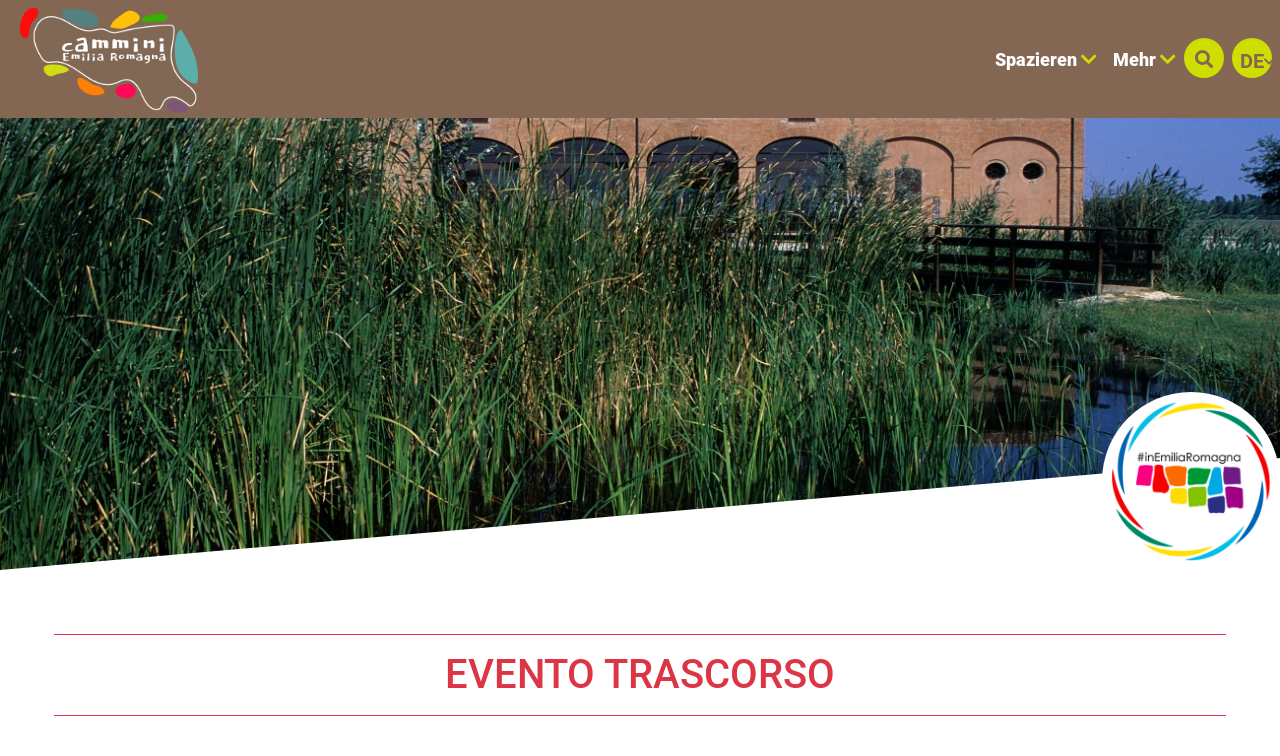

--- FILE ---
content_type: text/html; charset=UTF-8
request_url: https://camminiemiliaromagna.it/de/offerta/eventi/3823
body_size: 147208
content:

<!DOCTYPE html>
<html lang="de">
  <head>
    <meta name="viewport" content="initial-scale=1.0, user-scalable=no">
    <meta charset="utf-8">
    <title>Biciclettando nelle Valli di Argenta | Museo delle Valli | eventi | Biciclettando nelle Valli di Argenta | Museo delle Valli</title>
    <meta name="keywords" content="biciclettando,nelle,valli,argenta,museo,delle,itinerario,anello,bicicletta,circa,della,durata,mezza,alla,scoperta,zone,umide" />
    <meta name="robots" content="follow" />
    <!--<meta name="robots" content="/robots.txt" />-->
    <meta name="language" content="de" />
    <meta name="description" content="Biciclettando nelle Valli di Argenta Museo delle Valli Itinerario ad anello in bicicletta di circa 11 km della durata di 2 ore e mezza alla scoperta delle zone umide delle Valli di" />
    <meta name="abstract" content="Biciclettando nelle Valli di Argenta Museo delle Valli Itinerario ad anello in bicicletta di circa 11 km della durata di 2 ore e mezza alla scoperta delle zone umide delle Valli di" />
    <!--<meta name="author" content="" />-->
    <!--<meta name="google-site-verification" content="" />-->
    
        
          <meta http-equiv="Cache-Control" content="public" />
      <meta http-equiv="Expires" content="Sat, 17 Jan 2026 00:48:57 GMT +1" />
        
            <meta name="update" content="Fri, 16 Jan 2026 00:48:57 GMT +1" />
    
    <link rel="canonical" href="/offerta/eventi/3823"/>
                  <link rel="alternate" hreflang="it" href="https://camminiemiliaromagna.it/it/offerta/eventi/3823" />
              <link rel="alternate" hreflang="en" href="https://camminiemiliaromagna.it/en/offerta/eventi/3823" />
              <link rel="alternate" hreflang="fr" href="https://camminiemiliaromagna.it/fr/offerta/eventi/3823" />
              <link rel="alternate" hreflang="de" href="https://camminiemiliaromagna.it/de/offerta/eventi/3823" />
              
            
        
           
    <!--google plus schema.org meta-->
    <meta itemprop="name" content="Biciclettando nelle Valli di Argenta | Museo delle Valli | eventi | Biciclettando nelle Valli di Argenta | Museo delle Valli">
    <meta itemprop="description" content="Biciclettando nelle Valli di Argenta Museo delle Valli Itinerario ad anello in bicicletta di circa 11 km della durata di 2 ore e mezza alla scoperta delle zone umide delle Valli di">
    <meta itemprop="image" content="https://makexp.it//xstore_temp/p,it,2020,00,museo_delle_valli,x,9,staff_museo_delle_valli.jpg">
    <!--<meta itemprop="author" content="" />-->
    <meta itemprop="datePublished" content="2017-11-29 16:21:21 CET +0100" />
    <meta itemprop="headline" content="Biciclettando nelle Valli di Argenta Museo delle Valli Itinerario ad anello in bicicletta di circa 11 km della durata di 2 ore e mezza alla scoperta delle zone umide delle Valli di" />
    <meta itemprop="url" content="https://camminiemiliaromagna.it/de/offerta/eventi/3823" />
  
    <!-- Twitter Card data -->
    <meta name="twitter:card" content="summary">
    <!--<meta name="twitter:site" content="@publisher_handle">-->
    <meta name="twitter:title" content="Biciclettando nelle Valli di Argenta | Museo delle Valli | eventi | Biciclettando nelle Valli di Argenta | Museo delle Valli">
    <meta name="twitter:description" content="Biciclettando nelle Valli di Argenta Museo delle Valli Itinerario ad anello in bicicletta di circa 11 km della durata di 2 ore e mezza alla scoperta delle zone umide delle Valli di">
    <meta name="twitter:site" content="https://camminiemiliaromagna.it/de/offerta/eventi/3823">
    <!--<meta name="twitter:creator" content="@author_handle">-->
    <!--Twitter summary card with large image must be at least 280x150px -->
    <meta name="twitter:image:src" content="https://makexp.it//xstore_temp/p,it,2020,00,museo_delle_valli,x,9,staff_museo_delle_valli.jpg">
    <meta name="twitter:image" content="https://makexp.it//xstore_temp/p,it,2020,00,museo_delle_valli,x,9,staff_museo_delle_valli.jpg">
    
    <!-- Open Graph data G+, Facebook -->
    <meta property="og:title" content="Biciclettando nelle Valli di Argenta | Museo delle Valli | eventi | Biciclettando nelle Valli di Argenta | Museo delle Valli" />
    <meta property="og:locale" content="de_DE">
    <meta property="og:type" content="website" />
    <meta property="og:url" content="https://camminiemiliaromagna.it/de/offerta/eventi/3823" />
    <meta property="og:image" content="https://makexp.it//xstore_temp/p,it,2020,00,museo_delle_valli,x,9,staff_museo_delle_valli.jpg" />
    <meta property="og:description" content="Biciclettando nelle Valli di Argenta Museo delle Valli Itinerario ad anello in bicicletta di circa 11 km della durata di 2 ore e mezza alla scoperta delle zone umide delle Valli di" />
    <meta property="og:site_name" content="Cammini Emilia-Romagna" />
    
        
   
    <!--<meta property="fb:admins" content="" />-->
    <!-- Google Tag Manager -->
    <!-- Google Tag Manager -->
    <script>(function(w,d,s,l,i){w[l]=w[l]||[];w[l].push({'gtm.start':
      new Date().getTime(),event:'gtm.js'});var f=d.getElementsByTagName(s)[0],
      j=d.createElement(s),dl=l!='dataLayer'?'&l='+l:'';j.async=true;j.src=
      'https://www.googletagmanager.com/gtm.js?id='+i+dl;f.parentNode.insertBefore(j,f);
      })(window,document,'script','dataLayer','GTM-KRRRW56');</script>
<!-- End Google Tag Manager -->


    
        <!-- JQUERY 3.3.1 -->
    <script src="https://ajax.googleapis.com/ajax/libs/jquery/3.3.1/jquery.min.js"></script>
    <link rel="stylesheet" href="https://ajax.googleapis.com/ajax/libs/jqueryui/1.12.1/themes/smoothness/jquery-ui.css">
    <script src="https://ajax.googleapis.com/ajax/libs/jqueryui/1.12.1/jquery-ui.min.js"></script>
    
        
            
     <!-- BOOTSTRAP 4.3.1 -->
    <!-- <link rel="stylesheet" href="https://stackpath.bootstrapcdn.com/bootstrap/4.3.1/css/bootstrap.min.css"
      integrity="sha384-ggOyR0iXCbMQv3Xipma34MD+dH/1fQ784/j6cY/iJTQUOhcWr7x9JvoRxT2MZw1T" crossorigin="anonymous"> -->
    <link rel="stylesheet" href="/lib/css/bootstrap.min.css">
    <script src="https://cdnjs.cloudflare.com/ajax/libs/popper.js/1.14.7/umd/popper.min.js"
      integrity="sha384-UO2eT0CpHqdSJQ6hJty5KVphtPhzWj9WO1clHTMGa3JDZwrnQq4sF86dIHNDz0W1" crossorigin="anonymous"></script>
    <!-- <script src="https://stackpath.bootstrapcdn.com/bootstrap/4.3.1/js/bootstrap.min.js"
      integrity="sha384-JjSmVgyd0p3pXB1rRibZUAYoIIy6OrQ6VrjIEaFf/nJGzIxFDsf4x0xIM+B07jRM" crossorigin="anonymous"></script> -->
      <script src="/lib/js/bootstrap.min.js"></script>

      <!-- FONT AWSOME -->
            
    <!-- FONT AWSOME 5.7.2 -->
    <!-- <link rel="stylesheet" href="https://use.fontawesome.com/releases/v5.7.2/css/all.css"
      integrity="sha384-fnmOCqbTlWIlj8LyTjo7mOUStjsKC4pOpQbqyi7RrhN7udi9RwhKkMHpvLbHG9Sr" crossorigin="anonymous"> -->
      <link rel="stylesheet" href="/lib/css/fontawesome.css"/>
    
    <!--STYLE-->
      <link rel="stylesheet"  href="/lib/css/style.css" />
      
    <!-- JS -->
    <!-- COOKIE CONSENTS PLUGIN -->
    
    <!--<script src="https://unpkg.com/masonry-layout@4/dist/masonry.pkgd.min.js"></script>-->
    
    <link rel="stylesheet" href="/lib/js/colorbox-master/style/colorbox.css">
    <script src="/lib/js/colorbox-master/jquery.colorbox-min.js"></script>
    

        
    <!-- SLICK JS SLIDER -->
    <link rel="stylesheet" type="text/css" href="/lib/js/slick/slick.css" />
    <link rel="stylesheet" type="text/css" href="/lib/js/slick/slick-theme.css" />
    <script src="/lib/js/slick/slick.js" type="text/javascript" charset="utf-8"></script>
    
    <script src="/lib/js/functions.js"></script>
    <!--<script src="/lib/js/erw_hotels.form.js"></script>-->
    <script src="/lib/js/nav.js"></script>
    <script src="/lib/js/jquery.ui.datepicker-it.js"></script>
  </head>

    
<body>
  <!-- Google Tag Manager (noscript) -->
  <noscript><iframe src="https://www.googletagmanager.com/ns.html?id=GTM-KRRRW56"
    height="0" width="0" style="display:none;visibility:hidden"></iframe></noscript>
  <!-- End Google Tag Manager (noscript) -->
  <div class="page-wrp position-relative">

  
<div class="nav-jumbotron site-nav position-fixed container-fluid overlay-black-4 ovrf-y-auto top-0 w-100 p-0">
  
  <div class="nav-sidebar col-12  d-block d-md-none h-100 STbg-white position-absolute  p-0 ovrf-y-auto">
    
    <nav class="main-nav h-100 position-relative">
      
      <div class="nav-pre position-relative bg-white p-3  d-flex align-items-center">
        
        <a title="suchen" href="#" role="button" rel="nofollow,noindex"
          data-toggle="modal" data-target="#site_search_modal"
          class=" d-inline-block text-center header-squared-btn cer-bg-black text-white b-rad-50p py-2 no-underline no-outline"
        >
          <span class="fas fa-search color-inh" >
        </a>
        
        <div class="lang-dropdown dropdown STdropleft d-inline-block ml-3 ">
             
                    <a class="d-inline-block text-center txt-18  font-titles font-w-700 cer-bg-black text-white
            b-rad-50p py-2 no-underline no-outline dropdown-toggle dropdown-toggle-nocaret header-squared-btn " 
            
            title="wechseln deutsch"
                        href=""
            role="button"
            rel="alternate"
            data-toggle="dropdown"
            aria-haspopup="true"
            aria-expanded="false"
          >        
            <span class="position-relative font-inh color-inh fontw-inh txt-inh">DE</span>     
            <i class="fas fa-chevron-down color-inh position-relative ntop-2 nleft-2 txt-14"></i>
          </a>
              
                      <div class="dropdown-menu dropdown-menu-right mmw-auto position-absolute bdw-2">
                                                                  <a class="dropdown-item no-underline no-outline btn btn-sm lang-switch px-3 font-weight-bold txt-16"
                    rel="alternate"
                                        href="/it/offerta/eventi/3823"
                    title="wechseln italienisch"
                    >
                    IT

                  </a>
                                                                                    <a class="dropdown-item no-underline no-outline btn btn-sm lang-switch px-3 font-weight-bold txt-16"
                    rel="alternate"
                                        href="/en/offerta/eventi/3823"
                    title="wechseln englisch"
                    >
                    EN

                  </a>
                                                                                    <a class="dropdown-item no-underline no-outline btn btn-sm lang-switch px-3 font-weight-bold txt-16"
                    rel="alternate"
                                        href="/fr/offerta/eventi/3823"
                    title="wechseln französisch"
                    >
                    FR

                  </a>
                                                                          </div><!--dropdown menu -->
                  </div><!-- dropdown -->
        
      </div>
      
      
<ul class="nav navbar-nav px-3 bg-white">
      
          <li class="menu-item menu-item-small">
          
                
                
                    
            <div class="nav-item  STborder-bottom nav-item-small">
              
              <a
                data-menu-parent=""
                data-menu-children="0-0"
                data-menu-id=""
                data-menu-color=""
          
                data-toggle="collapse"
                data-target="
                  .submenu.collapse.show[data-menu-parent=''],
                  .submenu_0-0,
                  .submenu.collapse.show[data-menu-id^='0-0_']
                "
                
                class="
                  submenu_opener
                  submenu-opener-small
                  nav-link
                                    d-flex align-items-center txt-inh color-inh w-100 h-100 no-outline no-underline p-3"
                  
                title="S Spazieren"
                
                role="button"
                rel="nofollow,noindex"
                href="#">
                <span class="w-100 color-inh font-titles font-w-700 txt-24">SPAZIEREN</span>
                <i class="fas fa-chevron-right caret caret-right txt-18 color-inh"></i>
                
              </a><!--nav-link + flex-->
            </div><!-- nav-item-->
          
                
          
              <ul
          data-menu-parent=""
          data-menu-children=""
          data-menu-id="0-0"
          data-menu-color=""
          
          class="
            
            collapse
            submenu-small
            submenu
            submenu_0-0                        
            overlay-black-10            nav navbar-nav
            pl-4
          "
          style=""
        >
            
          
        
          <li class="menu-item menu-item-small">
          
                
                
                    
            <div class="nav-item  STborder-bottom nav-item-small">
              <a
                class="nav-link d-inline-flex align-items-center txt-inh color-inh  h-100 w-100 no-outline no-underline p-3   "
                title="Tab öffnen Via degli Abati „Äbteweg“"
                target=""
                rel="external"
                href="/de/cammino/1-via_degli_abati">
                <span class="w-100 color-inh font-titles font-w-700 txt-24">VIA DEGLI ABATI „ÄBTEWEG“</span>
                <i class="fas fa-link txt-18 color-inh"></i>
              </a><!-- nav-link + flex -->
            </div><!-- nav-item -->
          
                
          
          
      
    
            
          </li><!-- menu-item-->
        
    
    
      
          <li class="menu-item menu-item-small">
          
                
                
                    
            <div class="nav-item  STborder-bottom nav-item-small">
              <a
                class="nav-link d-inline-flex align-items-center txt-inh color-inh  h-100 w-100 no-outline no-underline p-3   "
                title="Tab öffnen Via Francigena"
                target=""
                rel="external"
                href="/de/cammino/2-via_francigena">
                <span class="w-100 color-inh font-titles font-w-700 txt-24">VIA FRANCIGENA</span>
                <i class="fas fa-link txt-18 color-inh"></i>
              </a><!-- nav-link + flex -->
            </div><!-- nav-item -->
          
                
          
          
      
    
            
          </li><!-- menu-item-->
        
    
    
      
          <li class="menu-item menu-item-small">
          
                
                
                    
            <div class="nav-item  STborder-bottom nav-item-small">
              <a
                class="nav-link d-inline-flex align-items-center txt-inh color-inh  h-100 w-100 no-outline no-underline p-3   "
                title="Tab öffnen Via di Linari"
                target=""
                rel="external"
                href="/de/cammino/3-via_di_linari">
                <span class="w-100 color-inh font-titles font-w-700 txt-24">VIA DI LINARI</span>
                <i class="fas fa-link txt-18 color-inh"></i>
              </a><!-- nav-link + flex -->
            </div><!-- nav-item -->
          
                
          
          
      
    
            
          </li><!-- menu-item-->
        
    
    
      
          <li class="menu-item menu-item-small">
          
                
                
                    
            <div class="nav-item  STborder-bottom nav-item-small">
              <a
                class="nav-link d-inline-flex align-items-center txt-inh color-inh  h-100 w-100 no-outline no-underline p-3   "
                title="Tab öffnen Sentiero dei Ducati"
                target=""
                rel="external"
                href="/de/cammino/21-sentiero-dei-ducati">
                <span class="w-100 color-inh font-titles font-w-700 txt-24">SENTIERO DEI DUCATI</span>
                <i class="fas fa-link txt-18 color-inh"></i>
              </a><!-- nav-link + flex -->
            </div><!-- nav-item -->
          
                
          
          
      
    
            
          </li><!-- menu-item-->
        
    
    
      
          <li class="menu-item menu-item-small">
          
                
                
                    
            <div class="nav-item  STborder-bottom nav-item-small">
              <a
                class="nav-link d-inline-flex align-items-center txt-inh color-inh  h-100 w-100 no-outline no-underline p-3   "
                title="Tab öffnen Via Matildica del Volto Santo"
                target=""
                rel="external"
                href="/de/cammino/4-via_matildica_del_volto_santo">
                <span class="w-100 color-inh font-titles font-w-700 txt-24">VIA MATILDICA DEL VOLTO SANTO</span>
                <i class="fas fa-link txt-18 color-inh"></i>
              </a><!-- nav-link + flex -->
            </div><!-- nav-item -->
          
                
          
          
      
    
            
          </li><!-- menu-item-->
        
    
    
      
          <li class="menu-item menu-item-small">
          
                
                
                    
            <div class="nav-item  STborder-bottom nav-item-small">
              <a
                class="nav-link d-inline-flex align-items-center txt-inh color-inh  h-100 w-100 no-outline no-underline p-3   "
                title="Tab öffnen Via Romea Germanica Imperiale"
                target=""
                rel="external"
                href="/de/cammino/19-via_romea_germanica_imperiale">
                <span class="w-100 color-inh font-titles font-w-700 txt-24">VIA ROMEA GERMANICA IMPERIALE</span>
                <i class="fas fa-link txt-18 color-inh"></i>
              </a><!-- nav-link + flex -->
            </div><!-- nav-item -->
          
                
          
          
      
    
            
          </li><!-- menu-item-->
        
    
    
      
          <li class="menu-item menu-item-small">
          
                
                
                    
            <div class="nav-item  STborder-bottom nav-item-small">
              <a
                class="nav-link d-inline-flex align-items-center txt-inh color-inh  h-100 w-100 no-outline no-underline p-3   "
                title="Tab öffnen Via Romea Nonantola"
                target=""
                rel="external"
                href="/de/cammino/5-via_romea_nonantolana">
                <span class="w-100 color-inh font-titles font-w-700 txt-24">VIA ROMEA NONANTOLA</span>
                <i class="fas fa-link txt-18 color-inh"></i>
              </a><!-- nav-link + flex -->
            </div><!-- nav-item -->
          
                
          
          
      
    
            
          </li><!-- menu-item-->
        
    
    
      
          <li class="menu-item menu-item-small">
          
                
                
                    
            <div class="nav-item  STborder-bottom nav-item-small">
              <a
                class="nav-link d-inline-flex align-items-center txt-inh color-inh  h-100 w-100 no-outline no-underline p-3   "
                title="Tab öffnen Via Romea Strada Longobarda Nonantola"
                target=""
                rel="external"
                href="/de/cammino/6-via_romea_strata_longobarda">
                <span class="w-100 color-inh font-titles font-w-700 txt-24">VIA ROMEA STRADA LONGOBARDA NONANTOLA</span>
                <i class="fas fa-link txt-18 color-inh"></i>
              </a><!-- nav-link + flex -->
            </div><!-- nav-item -->
          
                
          
          
      
    
            
          </li><!-- menu-item-->
        
    
    
      
          <li class="menu-item menu-item-small">
          
                
                
                    
            <div class="nav-item  STborder-bottom nav-item-small">
              <a
                class="nav-link d-inline-flex align-items-center txt-inh color-inh  h-100 w-100 no-outline no-underline p-3   "
                title="Tab öffnen Piccola Cassia"
                target=""
                rel="external"
                href="/de/cammino/7-piccola_cassia">
                <span class="w-100 color-inh font-titles font-w-700 txt-24">PICCOLA CASSIA</span>
                <i class="fas fa-link txt-18 color-inh"></i>
              </a><!-- nav-link + flex -->
            </div><!-- nav-item -->
          
                
          
          
      
    
            
          </li><!-- menu-item-->
        
    
    
      
          <li class="menu-item menu-item-small">
          
                
                
                    
            <div class="nav-item  STborder-bottom nav-item-small">
              <a
                class="nav-link d-inline-flex align-items-center txt-inh color-inh  h-100 w-100 no-outline no-underline p-3   "
                title="Tab öffnen Woll- Und Seidenstrasse"
                target=""
                rel="external"
                href="/de/cammino/16-via_della_lana_e_della_seta">
                <span class="w-100 color-inh font-titles font-w-700 txt-24">WOLL- UND SEIDENSTRASSE</span>
                <i class="fas fa-link txt-18 color-inh"></i>
              </a><!-- nav-link + flex -->
            </div><!-- nav-item -->
          
                
          
          
      
    
            
          </li><!-- menu-item-->
        
    
    
      
          <li class="menu-item menu-item-small">
          
                
                
                    
            <div class="nav-item  STborder-bottom nav-item-small">
              <a
                class="nav-link d-inline-flex align-items-center txt-inh color-inh  h-100 w-100 no-outline no-underline p-3   "
                title="Tab öffnen Via degli Dei,, GÖTTERWEG&amp;quot;"
                target=""
                rel="external"
                href="/de/cammino/8-via_degli_dei">
                <span class="w-100 color-inh font-titles font-w-700 txt-24">VIA DEGLI DEI,, GÖTTERWEG&QUOT;</span>
                <i class="fas fa-link txt-18 color-inh"></i>
              </a><!-- nav-link + flex -->
            </div><!-- nav-item -->
          
                
          
          
      
    
            
          </li><!-- menu-item-->
        
    
    
      
          <li class="menu-item menu-item-small">
          
                
                
                    
            <div class="nav-item  STborder-bottom nav-item-small">
              <a
                class="nav-link d-inline-flex align-items-center txt-inh color-inh  h-100 w-100 no-outline no-underline p-3   "
                title="Tab öffnen Via Mater Dei"
                target=""
                rel="external"
                href="/de/cammino/20-mater-dei">
                <span class="w-100 color-inh font-titles font-w-700 txt-24">VIA MATER DEI</span>
                <i class="fas fa-link txt-18 color-inh"></i>
              </a><!-- nav-link + flex -->
            </div><!-- nav-item -->
          
                
          
          
      
    
            
          </li><!-- menu-item-->
        
    
    
      
          <li class="menu-item menu-item-small">
          
                
                
                    
            <div class="nav-item  STborder-bottom nav-item-small">
              <a
                class="nav-link d-inline-flex align-items-center txt-inh color-inh  h-100 w-100 no-outline no-underline p-3   "
                title="Tab öffnen Weg des Heiligen Antonius"
                target=""
                rel="external"
                href="/de/cammino/9-cammino_s_antonio">
                <span class="w-100 color-inh font-titles font-w-700 txt-24">WEG DES HEILIGEN ANTONIUS</span>
                <i class="fas fa-link txt-18 color-inh"></i>
              </a><!-- nav-link + flex -->
            </div><!-- nav-item -->
          
                
          
          
      
    
            
          </li><!-- menu-item-->
        
    
    
      
          <li class="menu-item menu-item-small">
          
                
                
                    
            <div class="nav-item  STborder-bottom nav-item-small">
              <a
                class="nav-link d-inline-flex align-items-center txt-inh color-inh  h-100 w-100 no-outline no-underline p-3   "
                title="Tab öffnen Via Romea Germanica"
                target=""
                rel="external"
                href="/de/cammino/10-via_romea_germanica">
                <span class="w-100 color-inh font-titles font-w-700 txt-24">VIA ROMEA GERMANICA</span>
                <i class="fas fa-link txt-18 color-inh"></i>
              </a><!-- nav-link + flex -->
            </div><!-- nav-item -->
          
                
          
          
      
    
            
          </li><!-- menu-item-->
        
    
    
      
          <li class="menu-item menu-item-small">
          
                
                
                    
            <div class="nav-item  STborder-bottom nav-item-small">
              <a
                class="nav-link d-inline-flex align-items-center txt-inh color-inh  h-100 w-100 no-outline no-underline p-3   "
                title="Tab öffnen Viae Misericordiae"
                target=""
                rel="external"
                href="/de/cammino/17-viae_misericordiae">
                <span class="w-100 color-inh font-titles font-w-700 txt-24">VIAE MISERICORDIAE</span>
                <i class="fas fa-link txt-18 color-inh"></i>
              </a><!-- nav-link + flex -->
            </div><!-- nav-item -->
          
                
          
          
      
    
            
          </li><!-- menu-item-->
        
    
    
      
          <li class="menu-item menu-item-small">
          
                
                
                    
            <div class="nav-item  STborder-bottom nav-item-small">
              <a
                class="nav-link d-inline-flex align-items-center txt-inh color-inh  h-100 w-100 no-outline no-underline p-3   "
                title="Tab öffnen Weg Dantes"
                target=""
                rel="external"
                href="/de/cammino/11-cammino_di_dante">
                <span class="w-100 color-inh font-titles font-w-700 txt-24">WEG DANTES</span>
                <i class="fas fa-link txt-18 color-inh"></i>
              </a><!-- nav-link + flex -->
            </div><!-- nav-item -->
          
                
          
          
      
    
            
          </li><!-- menu-item-->
        
    
    
      
          <li class="menu-item menu-item-small">
          
                
                
                    
            <div class="nav-item  STborder-bottom nav-item-small">
              <a
                class="nav-link d-inline-flex align-items-center txt-inh color-inh  h-100 w-100 no-outline no-underline p-3   "
                title="Tab öffnen Assisi Weg"
                target=""
                rel="external"
                href="/de/cammino/12-cammino_di_assisi">
                <span class="w-100 color-inh font-titles font-w-700 txt-24">ASSISI WEG</span>
                <i class="fas fa-link txt-18 color-inh"></i>
              </a><!-- nav-link + flex -->
            </div><!-- nav-item -->
          
                
          
          
      
    
            
          </li><!-- menu-item-->
        
    
    
      
          <li class="menu-item menu-item-small">
          
                
                
                    
            <div class="nav-item  STborder-bottom nav-item-small">
              <a
                class="nav-link d-inline-flex align-items-center txt-inh color-inh  h-100 w-100 no-outline no-underline p-3   "
                title="Tab öffnen Weg des Heiligen Vicinios"
                target=""
                rel="external"
                href="/de/cammino/13-cammino_di_s_vicinio">
                <span class="w-100 color-inh font-titles font-w-700 txt-24">WEG DES HEILIGEN VICINIOS</span>
                <i class="fas fa-link txt-18 color-inh"></i>
              </a><!-- nav-link + flex -->
            </div><!-- nav-item -->
          
                
          
          
      
    
            
          </li><!-- menu-item-->
        
    
    
      
          <li class="menu-item menu-item-small">
          
                
                
                    
            <div class="nav-item  STborder-bottom nav-item-small">
              <a
                class="nav-link d-inline-flex align-items-center txt-inh color-inh  h-100 w-100 no-outline no-underline p-3   "
                title="Tab öffnen Weg des Heiligen Franziskus von Rimini nach La Verna"
                target=""
                rel="external"
                href="/de/cammino/14-cammino_s_francesco_rimini_laverna">
                <span class="w-100 color-inh font-titles font-w-700 txt-24">WEG DES HEILIGEN FRANZISKUS VON RIMINI NACH LA VERNA</span>
                <i class="fas fa-link txt-18 color-inh"></i>
              </a><!-- nav-link + flex -->
            </div><!-- nav-item -->
          
                
          
          
      
    
            
          </li><!-- menu-item-->
        
    
    
      
          <li class="menu-item menu-item-small">
          
                
                
                    
            <div class="nav-item  STborder-bottom nav-item-small">
              <a
                class="nav-link d-inline-flex align-items-center txt-inh color-inh  h-100 w-100 no-outline no-underline p-3   "
                title="Tab öffnen Fernwanderweg „Alta Via dei Parchi“"
                target=""
                rel="external"
                href="/de/cammino/15-alta_via_dei_parchi">
                <span class="w-100 color-inh font-titles font-w-700 txt-24">FERNWANDERWEG „ALTA VIA DEI PARCHI“</span>
                <i class="fas fa-link txt-18 color-inh"></i>
              </a><!-- nav-link + flex -->
            </div><!-- nav-item -->
          
                
          
          
      
    
            
          </li><!-- menu-item-->
        
    
    
      
          <li class="menu-item menu-item-small">
          
                
                
                    
            <div class="nav-item  STborder-bottom nav-item-small">
              <a
                class="nav-link d-inline-flex align-items-center txt-inh color-inh  h-100 w-100 no-outline no-underline p-3   "
                title="Via Vandelli"
                target=""
                rel="external"
                href="/de/cammino/23-via-vandelli">
                <span class="w-100 color-inh font-titles font-w-700 txt-24">VIA VANDELLI</span>
                <i class="fas fa-link txt-18 color-inh"></i>
              </a><!-- nav-link + flex -->
            </div><!-- nav-item -->
          
                
          
          
      
    
            
          </li><!-- menu-item-->
        
    
    
    
    
              </ul><!-- submenu end-->
            
          </li><!-- menu-item-->
        
    
    
      
          <li class="menu-item menu-item-small">
          
                
                
                    
            <div class="nav-item  STborder-bottom nav-item-small">
              
              <a
                data-menu-parent=""
                data-menu-children="0-1"
                data-menu-id=""
                data-menu-color=""
          
                data-toggle="collapse"
                data-target="
                  .submenu.collapse.show[data-menu-parent=''],
                  .submenu_0-1,
                  .submenu.collapse.show[data-menu-id^='0-1_']
                "
                
                class="
                  submenu_opener
                  submenu-opener-small
                  nav-link
                                    d-flex align-items-center txt-inh color-inh w-100 h-100 no-outline no-underline p-3"
                  
                title="M Mehr"
                
                role="button"
                rel="nofollow,noindex"
                href="#">
                <span class="w-100 color-inh font-titles font-w-700 txt-24">MEHR</span>
                <i class="fas fa-chevron-right caret caret-right txt-18 color-inh"></i>
                
              </a><!--nav-link + flex-->
            </div><!-- nav-item-->
          
                
          
              <ul
          data-menu-parent=""
          data-menu-children=""
          data-menu-id="0-1"
          data-menu-color=""
          
          class="
            
            collapse
            submenu-small
            submenu
            submenu_0-1                        
            overlay-black-10            nav navbar-nav
            pl-4
          "
          style=""
        >
            
          
        
          <li class="menu-item menu-item-small">
          
                
                
                    
            <div class="nav-item  STborder-bottom nav-item-small">
              <a
                class="nav-link d-inline-flex align-items-center txt-inh color-inh  h-100 w-100 no-outline no-underline p-3   "
                title="Gehe zu Kleine Geschichten von den Pfaden"
                target=""
                rel="external"
                href="/de/blog/">
                <span class="w-100 color-inh font-titles font-w-700 txt-24">KLEINE GESCHICHTEN VON DEN PFADEN</span>
                <i class="fas fa-link txt-18 color-inh"></i>
              </a><!-- nav-link + flex -->
            </div><!-- nav-item -->
          
                
          
          
      
    
            
          </li><!-- menu-item-->
        
    
    
      
          <li class="menu-item menu-item-small">
          
                
                
                    
            <div class="nav-item  STborder-bottom nav-item-small">
              <a
                class="nav-link d-inline-flex align-items-center txt-inh color-inh  h-100 w-100 no-outline no-underline p-3   "
                title="Gehe zu Video der Spaziergänge"
                target=""
                rel="external"
                href="/de/video/">
                <span class="w-100 color-inh font-titles font-w-700 txt-24">VIDEO DER SPAZIERGäNGE</span>
                <i class="fas fa-link txt-18 color-inh"></i>
              </a><!-- nav-link + flex -->
            </div><!-- nav-item -->
          
                
          
          
      
    
            
          </li><!-- menu-item-->
        
    
    
      
          <li class="menu-item menu-item-small">
          
                
                
                    
            <div class="nav-item  STborder-bottom nav-item-small">
              <a
                class="nav-link d-inline-flex align-items-center txt-inh color-inh  h-100 w-100 no-outline no-underline p-3   "
                title="Gehe zu Figuren der Heiligkeit"
                target=""
                rel=""
                href="/de/32-figure-di-santita">
                <span class="w-100 color-inh font-titles font-w-700 txt-24">FIGUREN DER HEILIGKEIT</span>
                <i class="fas fa-link txt-18 color-inh"></i>
              </a><!-- nav-link + flex -->
            </div><!-- nav-item -->
          
                
          
          
      
    
            
          </li><!-- menu-item-->
        
    
    
      
          <li class="menu-item menu-item-small">
          
                
                
                    
            <div class="nav-item  STborder-bottom nav-item-small">
              <a
                class="nav-link d-inline-flex align-items-center txt-inh color-inh  h-100 w-100 no-outline no-underline p-3   "
                title="Gehe zu Naturparks in der Emilia Romagna"
                target=""
                rel=""
                href="/de/33-parchi-natura-in-emilia-romagna">
                <span class="w-100 color-inh font-titles font-w-700 txt-24">NATURPARKS IN DER EMILIA ROMAGNA</span>
                <i class="fas fa-link txt-18 color-inh"></i>
              </a><!-- nav-link + flex -->
            </div><!-- nav-item -->
          
                
          
          
      
    
            
          </li><!-- menu-item-->
        
    
    
      
          <li class="menu-item menu-item-small">
          
                
                
                    
            <div class="nav-item  STborder-bottom nav-item-small">
              <a
                class="nav-link d-inline-flex align-items-center txt-inh color-inh  h-100 w-100 no-outline no-underline p-3   "
                title="Gehe zu Veranstaltungen und Erlebnisse"
                target=""
                rel="external"
                href="/de/offerte/">
                <span class="w-100 color-inh font-titles font-w-700 txt-24">VERANSTALTUNGEN UND ERLEBNISSE</span>
                <i class="fas fa-link txt-18 color-inh"></i>
              </a><!-- nav-link + flex -->
            </div><!-- nav-item -->
          
                
          
          
      
    
            
          </li><!-- menu-item-->
        
    
    
      
          <li class="menu-item menu-item-small">
          
                
                
                    
            <div class="nav-item  STborder-bottom nav-item-small">
              <a
                class="nav-link d-inline-flex align-items-center txt-inh color-inh  h-100 w-100 no-outline no-underline p-3   "
                title="Gehe zu Andere Angebote"
                target=""
                rel="external"
                href="/de/offerte_trk/">
                <span class="w-100 color-inh font-titles font-w-700 txt-24">ANDERE ANGEBOTE ENTLANG DER WEGE</span>
                <i class="fas fa-link txt-18 color-inh"></i>
              </a><!-- nav-link + flex -->
            </div><!-- nav-item -->
          
                
          
          
      
    
            
          </li><!-- menu-item-->
        
    
    
      
          <li class="menu-item menu-item-small">
          
                
                
                    
            <div class="nav-item  STborder-bottom nav-item-small">
              <a
                class="nav-link d-inline-flex align-items-center txt-inh color-inh  h-100 w-100 no-outline no-underline p-3   "
                title="Gehe zu Der Quersack des Wanderers"
                target=""
                rel=""
                href="/de/35-der-quersack-des-wanderers">
                <span class="w-100 color-inh font-titles font-w-700 txt-24">DER QUERSACK DES WANDERERS</span>
                <i class="fas fa-link txt-18 color-inh"></i>
              </a><!-- nav-link + flex -->
            </div><!-- nav-item -->
          
                
          
          
      
    
            
          </li><!-- menu-item-->
        
    
    
      
          <li class="menu-item menu-item-small">
          
                
                
                    
            <div class="nav-item  STborder-bottom nav-item-small">
              <a
                class="nav-link d-inline-flex align-items-center txt-inh color-inh  h-100 w-100 no-outline no-underline p-3   "
                title="Reiseveranstalter"
                target=""
                rel=""
                href="/de/38-reiseveranstalter">
                <span class="w-100 color-inh font-titles font-w-700 txt-24">REISEVERANSTALTER</span>
                <i class="fas fa-link txt-18 color-inh"></i>
              </a><!-- nav-link + flex -->
            </div><!-- nav-item -->
          
                
          
          
      
    
            
          </li><!-- menu-item-->
        
    
    
    
    
              </ul><!-- submenu end-->
            
          </li><!-- menu-item-->
        
    
    
  </ul>    </nav><!-- nav small -->
    
  </div><!-- wrapper nav sidebar small nav -->
  
  <div class="nav-big col-12 d-none d-md-block left-0 top-0 h-100 w-100 position-absolute p-0 STovrf-y-auto ">
    
    <nav class="side-nav h-100 ">
      
      
<div class="row no-gutters h-100 w-100 position-absolute">
  <div class="col-12 STcol-sm-7 bg-white  STcol-md-8 STcol-lg-9 STcol-xl-9 STorder-1 ">
      
          
              <div
          data-menu-parent = ""
          data-menu-children=""
          data-menu-id="0-0"
          data-menu-color=""

          class="
            collapse
            submenu
            submenu_0-0            
            big-nav
            nav-pane
            ovrf-y-auto
                        bg-white            h-100 w-100  p-3 position-absolute w-100 h-100 top-0 left-0"
            style=""
          >
            
                  <div class="my-3"></div><!-- top spacer -->
              
                
                
          
          <div class="row nav-subpane page-content mx-auto">
                
        
        
                
                  
                
              
        
      
          
            
              
                
                
                
        
        
         
          <div class=" col-6 menu-item px-1 ">
                
                    
                      
            
                          <div class="nav-item  border border-dark h-100">
                <a
                  class="nav-link d-inline-flex align-items-center txt-inh color-inh  h-100 w-100 no-outline no-underline   "
                  title="Tab öffnen Via degli Abati „Äbteweg“"
                  target=""
                  rel="external"
                  href="/de/cammino/1-via_degli_abati">
                  <span class="w-100 txt-inh font-titles font-w-700 txt-24 lnh-1">VIA DEGLI ABATI „ÄBTEWEG“</span>
                  <i class="fas fa-link txt-18 pl-3 "></i>
                </a><!-- nav-link + flex -->
              </div><!-- nav-item -->
                      
          
          
                  
         
          </div><!-- menu-item-->
                
              
        
          
    
      
            
      
      
      
   
          
            
              
                
                
                
        
        
         
          <div class=" col-6 menu-item px-1 ">
                
                    
                      
            
                          <div class="nav-item  border border-dark h-100">
                <a
                  class="nav-link d-inline-flex align-items-center txt-inh color-inh  h-100 w-100 no-outline no-underline   "
                  title="Tab öffnen Via Francigena"
                  target=""
                  rel="external"
                  href="/de/cammino/2-via_francigena">
                  <span class="w-100 txt-inh font-titles font-w-700 txt-24 lnh-1">VIA FRANCIGENA</span>
                  <i class="fas fa-link txt-18 pl-3 "></i>
                </a><!-- nav-link + flex -->
              </div><!-- nav-item -->
                      
          
          
                  
         
          </div><!-- menu-item-->
                
              
        
          
    
      
            
      
      
      
   
          
            
              
                
                
                
        
        
         
          <div class=" col-6 menu-item px-1 ">
                
                    
                      
            
                          <div class="nav-item  border border-dark h-100">
                <a
                  class="nav-link d-inline-flex align-items-center txt-inh color-inh  h-100 w-100 no-outline no-underline   "
                  title="Tab öffnen Via di Linari"
                  target=""
                  rel="external"
                  href="/de/cammino/3-via_di_linari">
                  <span class="w-100 txt-inh font-titles font-w-700 txt-24 lnh-1">VIA DI LINARI</span>
                  <i class="fas fa-link txt-18 pl-3 "></i>
                </a><!-- nav-link + flex -->
              </div><!-- nav-item -->
                      
          
          
                  
         
          </div><!-- menu-item-->
                
              
        
          
    
      
            
      
      
      
   
          
            
              
                
                
                
        
        
         
          <div class=" col-6 menu-item px-1 ">
                
                    
                      
            
                          <div class="nav-item  border border-dark h-100">
                <a
                  class="nav-link d-inline-flex align-items-center txt-inh color-inh  h-100 w-100 no-outline no-underline   "
                  title="Tab öffnen Sentiero dei Ducati"
                  target=""
                  rel="external"
                  href="/de/cammino/21-sentiero-dei-ducati">
                  <span class="w-100 txt-inh font-titles font-w-700 txt-24 lnh-1">SENTIERO DEI DUCATI</span>
                  <i class="fas fa-link txt-18 pl-3 "></i>
                </a><!-- nav-link + flex -->
              </div><!-- nav-item -->
                      
          
          
                  
         
          </div><!-- menu-item-->
                
              
        
          
    
      
            
      
      
      
   
          
            
              
                
                
                
        
        
         
          <div class=" col-6 menu-item px-1 ">
                
                    
                      
            
                          <div class="nav-item  border border-dark h-100">
                <a
                  class="nav-link d-inline-flex align-items-center txt-inh color-inh  h-100 w-100 no-outline no-underline   "
                  title="Tab öffnen Via Matildica del Volto Santo"
                  target=""
                  rel="external"
                  href="/de/cammino/4-via_matildica_del_volto_santo">
                  <span class="w-100 txt-inh font-titles font-w-700 txt-24 lnh-1">VIA MATILDICA DEL VOLTO SANTO</span>
                  <i class="fas fa-link txt-18 pl-3 "></i>
                </a><!-- nav-link + flex -->
              </div><!-- nav-item -->
                      
          
          
                  
         
          </div><!-- menu-item-->
                
              
        
          
    
      
            
      
      
      
   
          
            
              
                
                
                
        
        
         
          <div class=" col-6 menu-item px-1 ">
                
                    
                      
            
                          <div class="nav-item  border border-dark h-100">
                <a
                  class="nav-link d-inline-flex align-items-center txt-inh color-inh  h-100 w-100 no-outline no-underline   "
                  title="Tab öffnen Via Romea Germanica Imperiale"
                  target=""
                  rel="external"
                  href="/de/cammino/19-via_romea_germanica_imperiale">
                  <span class="w-100 txt-inh font-titles font-w-700 txt-24 lnh-1">VIA ROMEA GERMANICA IMPERIALE</span>
                  <i class="fas fa-link txt-18 pl-3 "></i>
                </a><!-- nav-link + flex -->
              </div><!-- nav-item -->
                      
          
          
                  
         
          </div><!-- menu-item-->
                
              
        
          
    
      
            
      
      
      
   
          
            
              
                
                
                
        
        
         
          <div class=" col-6 menu-item px-1 ">
                
                    
                      
            
                          <div class="nav-item  border border-dark h-100">
                <a
                  class="nav-link d-inline-flex align-items-center txt-inh color-inh  h-100 w-100 no-outline no-underline   "
                  title="Tab öffnen Via Romea Nonantola"
                  target=""
                  rel="external"
                  href="/de/cammino/5-via_romea_nonantolana">
                  <span class="w-100 txt-inh font-titles font-w-700 txt-24 lnh-1">VIA ROMEA NONANTOLA</span>
                  <i class="fas fa-link txt-18 pl-3 "></i>
                </a><!-- nav-link + flex -->
              </div><!-- nav-item -->
                      
          
          
                  
         
          </div><!-- menu-item-->
                
              
        
          
    
      
            
      
      
      
   
          
            
              
                
                
                
        
        
         
          <div class=" col-6 menu-item px-1 ">
                
                    
                      
            
                          <div class="nav-item  border border-dark h-100">
                <a
                  class="nav-link d-inline-flex align-items-center txt-inh color-inh  h-100 w-100 no-outline no-underline   "
                  title="Tab öffnen Via Romea Strada Longobarda Nonantola"
                  target=""
                  rel="external"
                  href="/de/cammino/6-via_romea_strata_longobarda">
                  <span class="w-100 txt-inh font-titles font-w-700 txt-24 lnh-1">VIA ROMEA STRADA LONGOBARDA NONANTOLA</span>
                  <i class="fas fa-link txt-18 pl-3 "></i>
                </a><!-- nav-link + flex -->
              </div><!-- nav-item -->
                      
          
          
                  
         
          </div><!-- menu-item-->
                
              
        
          
    
      
            
      
      
      
   
          
            
              
                
                
                
        
        
         
          <div class=" col-6 menu-item px-1 ">
                
                    
                      
            
                          <div class="nav-item  border border-dark h-100">
                <a
                  class="nav-link d-inline-flex align-items-center txt-inh color-inh  h-100 w-100 no-outline no-underline   "
                  title="Tab öffnen Piccola Cassia"
                  target=""
                  rel="external"
                  href="/de/cammino/7-piccola_cassia">
                  <span class="w-100 txt-inh font-titles font-w-700 txt-24 lnh-1">PICCOLA CASSIA</span>
                  <i class="fas fa-link txt-18 pl-3 "></i>
                </a><!-- nav-link + flex -->
              </div><!-- nav-item -->
                      
          
          
                  
         
          </div><!-- menu-item-->
                
              
        
          
    
      
            
      
      
      
   
          
            
              
                
                
                
        
        
         
          <div class=" col-6 menu-item px-1 ">
                
                    
                      
            
                          <div class="nav-item  border border-dark h-100">
                <a
                  class="nav-link d-inline-flex align-items-center txt-inh color-inh  h-100 w-100 no-outline no-underline   "
                  title="Tab öffnen Woll- Und Seidenstrasse"
                  target=""
                  rel="external"
                  href="/de/cammino/16-via_della_lana_e_della_seta">
                  <span class="w-100 txt-inh font-titles font-w-700 txt-24 lnh-1">WOLL- UND SEIDENSTRASSE</span>
                  <i class="fas fa-link txt-18 pl-3 "></i>
                </a><!-- nav-link + flex -->
              </div><!-- nav-item -->
                      
          
          
                  
         
          </div><!-- menu-item-->
                
              
        
          
    
      
            
      
      
      
   
          
            
              
                
                
                
        
        
         
          <div class=" col-6 menu-item px-1 ">
                
                    
                      
            
                          <div class="nav-item  border border-dark h-100">
                <a
                  class="nav-link d-inline-flex align-items-center txt-inh color-inh  h-100 w-100 no-outline no-underline   "
                  title="Tab öffnen Via degli Dei,, GÖTTERWEG&amp;quot;"
                  target=""
                  rel="external"
                  href="/de/cammino/8-via_degli_dei">
                  <span class="w-100 txt-inh font-titles font-w-700 txt-24 lnh-1">VIA DEGLI DEI,, GÖTTERWEG&QUOT;</span>
                  <i class="fas fa-link txt-18 pl-3 "></i>
                </a><!-- nav-link + flex -->
              </div><!-- nav-item -->
                      
          
          
                  
         
          </div><!-- menu-item-->
                
              
        
          
    
      
            
      
      
      
   
          
            
              
                
                
                
        
        
         
          <div class=" col-6 menu-item px-1 ">
                
                    
                      
            
                          <div class="nav-item  border border-dark h-100">
                <a
                  class="nav-link d-inline-flex align-items-center txt-inh color-inh  h-100 w-100 no-outline no-underline   "
                  title="Tab öffnen Via Mater Dei"
                  target=""
                  rel="external"
                  href="/de/cammino/20-mater-dei">
                  <span class="w-100 txt-inh font-titles font-w-700 txt-24 lnh-1">VIA MATER DEI</span>
                  <i class="fas fa-link txt-18 pl-3 "></i>
                </a><!-- nav-link + flex -->
              </div><!-- nav-item -->
                      
          
          
                  
         
          </div><!-- menu-item-->
                
              
        
          
    
      
            
      
      
      
   
          
            
              
                
                
                
        
        
         
          <div class=" col-6 menu-item px-1 ">
                
                    
                      
            
                          <div class="nav-item  border border-dark h-100">
                <a
                  class="nav-link d-inline-flex align-items-center txt-inh color-inh  h-100 w-100 no-outline no-underline   "
                  title="Tab öffnen Weg des Heiligen Antonius"
                  target=""
                  rel="external"
                  href="/de/cammino/9-cammino_s_antonio">
                  <span class="w-100 txt-inh font-titles font-w-700 txt-24 lnh-1">WEG DES HEILIGEN ANTONIUS</span>
                  <i class="fas fa-link txt-18 pl-3 "></i>
                </a><!-- nav-link + flex -->
              </div><!-- nav-item -->
                      
          
          
                  
         
          </div><!-- menu-item-->
                
              
        
          
    
      
            
      
      
      
   
          
            
              
                
                
                
        
        
         
          <div class=" col-6 menu-item px-1 ">
                
                    
                      
            
                          <div class="nav-item  border border-dark h-100">
                <a
                  class="nav-link d-inline-flex align-items-center txt-inh color-inh  h-100 w-100 no-outline no-underline   "
                  title="Tab öffnen Via Romea Germanica"
                  target=""
                  rel="external"
                  href="/de/cammino/10-via_romea_germanica">
                  <span class="w-100 txt-inh font-titles font-w-700 txt-24 lnh-1">VIA ROMEA GERMANICA</span>
                  <i class="fas fa-link txt-18 pl-3 "></i>
                </a><!-- nav-link + flex -->
              </div><!-- nav-item -->
                      
          
          
                  
         
          </div><!-- menu-item-->
                
              
        
          
    
      
            
      
      
      
   
          
            
              
                
                
                
        
        
         
          <div class=" col-6 menu-item px-1 ">
                
                    
                      
            
                          <div class="nav-item  border border-dark h-100">
                <a
                  class="nav-link d-inline-flex align-items-center txt-inh color-inh  h-100 w-100 no-outline no-underline   "
                  title="Tab öffnen Viae Misericordiae"
                  target=""
                  rel="external"
                  href="/de/cammino/17-viae_misericordiae">
                  <span class="w-100 txt-inh font-titles font-w-700 txt-24 lnh-1">VIAE MISERICORDIAE</span>
                  <i class="fas fa-link txt-18 pl-3 "></i>
                </a><!-- nav-link + flex -->
              </div><!-- nav-item -->
                      
          
          
                  
         
          </div><!-- menu-item-->
                
              
        
          
    
      
            
      
      
      
   
          
            
              
                
                
                
        
        
         
          <div class=" col-6 menu-item px-1 ">
                
                    
                      
            
                          <div class="nav-item  border border-dark h-100">
                <a
                  class="nav-link d-inline-flex align-items-center txt-inh color-inh  h-100 w-100 no-outline no-underline   "
                  title="Tab öffnen Weg Dantes"
                  target=""
                  rel="external"
                  href="/de/cammino/11-cammino_di_dante">
                  <span class="w-100 txt-inh font-titles font-w-700 txt-24 lnh-1">WEG DANTES</span>
                  <i class="fas fa-link txt-18 pl-3 "></i>
                </a><!-- nav-link + flex -->
              </div><!-- nav-item -->
                      
          
          
                  
         
          </div><!-- menu-item-->
                
              
        
          
    
      
            
      
      
      
   
          
            
              
                
                
                
        
        
         
          <div class=" col-6 menu-item px-1 ">
                
                    
                      
            
                          <div class="nav-item  border border-dark h-100">
                <a
                  class="nav-link d-inline-flex align-items-center txt-inh color-inh  h-100 w-100 no-outline no-underline   "
                  title="Tab öffnen Assisi Weg"
                  target=""
                  rel="external"
                  href="/de/cammino/12-cammino_di_assisi">
                  <span class="w-100 txt-inh font-titles font-w-700 txt-24 lnh-1">ASSISI WEG</span>
                  <i class="fas fa-link txt-18 pl-3 "></i>
                </a><!-- nav-link + flex -->
              </div><!-- nav-item -->
                      
          
          
                  
         
          </div><!-- menu-item-->
                
              
        
          
    
      
            
      
      
      
   
          
            
              
                
                
                
        
        
         
          <div class=" col-6 menu-item px-1 ">
                
                    
                      
            
                          <div class="nav-item  border border-dark h-100">
                <a
                  class="nav-link d-inline-flex align-items-center txt-inh color-inh  h-100 w-100 no-outline no-underline   "
                  title="Tab öffnen Weg des Heiligen Vicinios"
                  target=""
                  rel="external"
                  href="/de/cammino/13-cammino_di_s_vicinio">
                  <span class="w-100 txt-inh font-titles font-w-700 txt-24 lnh-1">WEG DES HEILIGEN VICINIOS</span>
                  <i class="fas fa-link txt-18 pl-3 "></i>
                </a><!-- nav-link + flex -->
              </div><!-- nav-item -->
                      
          
          
                  
         
          </div><!-- menu-item-->
                
              
        
          
    
      
            
      
      
      
   
          
            
              
                
                
                
        
        
         
          <div class=" col-6 menu-item px-1 ">
                
                    
                      
            
                          <div class="nav-item  border border-dark h-100">
                <a
                  class="nav-link d-inline-flex align-items-center txt-inh color-inh  h-100 w-100 no-outline no-underline   "
                  title="Tab öffnen Weg des Heiligen Franziskus von Rimini nach La Verna"
                  target=""
                  rel="external"
                  href="/de/cammino/14-cammino_s_francesco_rimini_laverna">
                  <span class="w-100 txt-inh font-titles font-w-700 txt-24 lnh-1">WEG DES HEILIGEN FRANZISKUS VON RIMINI NACH LA VERNA</span>
                  <i class="fas fa-link txt-18 pl-3 "></i>
                </a><!-- nav-link + flex -->
              </div><!-- nav-item -->
                      
          
          
                  
         
          </div><!-- menu-item-->
                
              
        
          
    
      
            
      
      
      
   
          
            
              
                
                
                
        
        
         
          <div class=" col-6 menu-item px-1 ">
                
                    
                      
            
                          <div class="nav-item  border border-dark h-100">
                <a
                  class="nav-link d-inline-flex align-items-center txt-inh color-inh  h-100 w-100 no-outline no-underline   "
                  title="Tab öffnen Fernwanderweg „Alta Via dei Parchi“"
                  target=""
                  rel="external"
                  href="/de/cammino/15-alta_via_dei_parchi">
                  <span class="w-100 txt-inh font-titles font-w-700 txt-24 lnh-1">FERNWANDERWEG „ALTA VIA DEI PARCHI“</span>
                  <i class="fas fa-link txt-18 pl-3 "></i>
                </a><!-- nav-link + flex -->
              </div><!-- nav-item -->
                      
          
          
                  
         
          </div><!-- menu-item-->
                
              
        
          
    
      
            
      
      
      
   
          
            
              
                
                
                
        
        
         
          <div class=" col-6 menu-item px-1 ">
                
                    
                      
            
                          <div class="nav-item  border border-dark h-100">
                <a
                  class="nav-link d-inline-flex align-items-center txt-inh color-inh  h-100 w-100 no-outline no-underline   "
                  title="Via Vandelli"
                  target=""
                  rel="external"
                  href="/de/cammino/23-via-vandelli">
                  <span class="w-100 txt-inh font-titles font-w-700 txt-24 lnh-1">VIA VANDELLI</span>
                  <i class="fas fa-link txt-18 pl-3 "></i>
                </a><!-- nav-link + flex -->
              </div><!-- nav-item -->
                      
          
          
                  
         
          </div><!-- menu-item-->
                
              
        
          
    
      
            
      
      
      
       
    
      
        
        </div><!--nav-subpane-->
            
              <div class="my-5"></div><!-- top spacer -->
      
          </div><!--big-nav nav-pane-->
      
      
   
          
              <div
          data-menu-parent = ""
          data-menu-children=""
          data-menu-id="0-1"
          data-menu-color=""

          class="
            collapse
            submenu
            submenu_0-1            
            big-nav
            nav-pane
            ovrf-y-auto
                        bg-white            h-100 w-100  p-3 position-absolute w-100 h-100 top-0 left-0"
            style=""
          >
            
                  <div class="my-3"></div><!-- top spacer -->
              
                
                
          
          <div class="row nav-subpane page-content mx-auto">
                
        
        
                
                  
                
              
        
      
          
            
              
                
                
                
        
        
         
          <div class=" col-6 menu-item px-1 ">
                
                    
                      
            
                          <div class="nav-item  border border-dark h-100">
                <a
                  class="nav-link d-inline-flex align-items-center txt-inh color-inh  h-100 w-100 no-outline no-underline   "
                  title="Gehe zu Kleine Geschichten von den Pfaden"
                  target=""
                  rel="external"
                  href="/de/blog/">
                  <span class="w-100 txt-inh font-titles font-w-700 txt-24 lnh-1">KLEINE GESCHICHTEN VON DEN PFADEN</span>
                  <i class="fas fa-link txt-18 pl-3 "></i>
                </a><!-- nav-link + flex -->
              </div><!-- nav-item -->
                      
          
          
                  
         
          </div><!-- menu-item-->
                
              
        
          
    
      
            
      
      
      
   
          
            
              
                
                
                
        
        
         
          <div class=" col-6 menu-item px-1 ">
                
                    
                      
            
                          <div class="nav-item  border border-dark h-100">
                <a
                  class="nav-link d-inline-flex align-items-center txt-inh color-inh  h-100 w-100 no-outline no-underline   "
                  title="Gehe zu Video der Spaziergänge"
                  target=""
                  rel="external"
                  href="/de/video/">
                  <span class="w-100 txt-inh font-titles font-w-700 txt-24 lnh-1">VIDEO DER SPAZIERGäNGE</span>
                  <i class="fas fa-link txt-18 pl-3 "></i>
                </a><!-- nav-link + flex -->
              </div><!-- nav-item -->
                      
          
          
                  
         
          </div><!-- menu-item-->
                
              
        
          
    
      
            
      
      
      
   
          
            
              
                
                
                
        
        
         
          <div class=" col-6 menu-item px-1 ">
                
                    
                      
            
                          <div class="nav-item  border border-dark h-100">
                <a
                  class="nav-link d-inline-flex align-items-center txt-inh color-inh  h-100 w-100 no-outline no-underline   "
                  title="Gehe zu Figuren der Heiligkeit"
                  target=""
                  rel=""
                  href="/de/32-figure-di-santita">
                  <span class="w-100 txt-inh font-titles font-w-700 txt-24 lnh-1">FIGUREN DER HEILIGKEIT</span>
                  <i class="fas fa-link txt-18 pl-3 "></i>
                </a><!-- nav-link + flex -->
              </div><!-- nav-item -->
                      
          
          
                  
         
          </div><!-- menu-item-->
                
              
        
          
    
      
            
      
      
      
   
          
            
              
                
                
                
        
        
         
          <div class=" col-6 menu-item px-1 ">
                
                    
                      
            
                          <div class="nav-item  border border-dark h-100">
                <a
                  class="nav-link d-inline-flex align-items-center txt-inh color-inh  h-100 w-100 no-outline no-underline   "
                  title="Gehe zu Naturparks in der Emilia Romagna"
                  target=""
                  rel=""
                  href="/de/33-parchi-natura-in-emilia-romagna">
                  <span class="w-100 txt-inh font-titles font-w-700 txt-24 lnh-1">NATURPARKS IN DER EMILIA ROMAGNA</span>
                  <i class="fas fa-link txt-18 pl-3 "></i>
                </a><!-- nav-link + flex -->
              </div><!-- nav-item -->
                      
          
          
                  
         
          </div><!-- menu-item-->
                
              
        
          
    
      
            
      
      
      
   
          
            
              
                
                
                
        
        
         
          <div class=" col-6 menu-item px-1 ">
                
                    
                      
            
                          <div class="nav-item  border border-dark h-100">
                <a
                  class="nav-link d-inline-flex align-items-center txt-inh color-inh  h-100 w-100 no-outline no-underline   "
                  title="Gehe zu Veranstaltungen und Erlebnisse"
                  target=""
                  rel="external"
                  href="/de/offerte/">
                  <span class="w-100 txt-inh font-titles font-w-700 txt-24 lnh-1">VERANSTALTUNGEN UND ERLEBNISSE</span>
                  <i class="fas fa-link txt-18 pl-3 "></i>
                </a><!-- nav-link + flex -->
              </div><!-- nav-item -->
                      
          
          
                  
         
          </div><!-- menu-item-->
                
              
        
          
    
      
            
      
      
      
   
          
            
              
                
                
                
        
        
         
          <div class=" col-6 menu-item px-1 ">
                
                    
                      
            
                          <div class="nav-item  border border-dark h-100">
                <a
                  class="nav-link d-inline-flex align-items-center txt-inh color-inh  h-100 w-100 no-outline no-underline   "
                  title="Gehe zu Andere Angebote"
                  target=""
                  rel="external"
                  href="/de/offerte_trk/">
                  <span class="w-100 txt-inh font-titles font-w-700 txt-24 lnh-1">ANDERE ANGEBOTE ENTLANG DER WEGE</span>
                  <i class="fas fa-link txt-18 pl-3 "></i>
                </a><!-- nav-link + flex -->
              </div><!-- nav-item -->
                      
          
          
                  
         
          </div><!-- menu-item-->
                
              
        
          
    
      
            
      
      
      
   
          
            
              
                
                
                
        
        
         
          <div class=" col-6 menu-item px-1 ">
                
                    
                      
            
                          <div class="nav-item  border border-dark h-100">
                <a
                  class="nav-link d-inline-flex align-items-center txt-inh color-inh  h-100 w-100 no-outline no-underline   "
                  title="Gehe zu Der Quersack des Wanderers"
                  target=""
                  rel=""
                  href="/de/35-der-quersack-des-wanderers">
                  <span class="w-100 txt-inh font-titles font-w-700 txt-24 lnh-1">DER QUERSACK DES WANDERERS</span>
                  <i class="fas fa-link txt-18 pl-3 "></i>
                </a><!-- nav-link + flex -->
              </div><!-- nav-item -->
                      
          
          
                  
         
          </div><!-- menu-item-->
                
              
        
          
    
      
            
      
      
      
   
          
            
              
                
                
                
        
        
         
          <div class=" col-6 menu-item px-1 ">
                
                    
                      
            
                          <div class="nav-item  border border-dark h-100">
                <a
                  class="nav-link d-inline-flex align-items-center txt-inh color-inh  h-100 w-100 no-outline no-underline   "
                  title="Reiseveranstalter"
                  target=""
                  rel=""
                  href="/de/38-reiseveranstalter">
                  <span class="w-100 txt-inh font-titles font-w-700 txt-24 lnh-1">REISEVERANSTALTER</span>
                  <i class="fas fa-link txt-18 pl-3 "></i>
                </a><!-- nav-link + flex -->
              </div><!-- nav-item -->
                      
          
          
                  
         
          </div><!-- menu-item-->
                
              
        
          
    
      
            
      
      
      
       
    
      
        
        </div><!--nav-subpane-->
            
              <div class="my-5"></div><!-- top spacer -->
      
          </div><!--big-nav nav-pane-->
      
      
   </div><!-- colonna container navigatori big -->
</div><!-- row divisioria livello 1-->    
    </nav><!--side-nav-->
    
  </div><!--nav-big-->
  
</div><!-- nav jumbotron -->  
  
<header class="main-header position-fixed top-0 w-100 remove-oniframe STheader-transparent cer-bg-brown d-print-none" >
    
  <div class="top-header p-0 position-relative">
    <nav class="navbar navbar-expand-md navbar-light STbg-light cer-bg-brown px-0 pb-0 pt-0">
      
      <a class="navbar-brand pl-3 py-1" title="Cammini Emilia-Romagna" href="/de">
        <img src="/lib/img/logo-cammini-2021.png"  alt="Logo: Cammini Emilia-Romagna">
      </a>
      
      <div class="ml-auto d-none d-md-block">
        <ul class="nav navbar-nav cer-bg-brown  mr-2">
                                        
              <li class="nav-item ">
                                  <a
                    
                    data-menu-parent=""
                    data-menu-children="0-0"
                    data-menu-id=""
                    data-menu-color=""
                    
                    data-toggle="collapse"
                    data-target="
                        .big-nav.nav-pane.collapse.show,
                        .submenu_0-0,
                        .submenu-small.collapse.show:not([data-menu-id^='0-0']),
                        .submenu.collapse.show[data-menu-id^='0-0_']"
                    
                    class="
                      STnav-menu-toggler
                      header-submenu-opener-pane
                      submenu-opener-pane
                      submenu_opener
                                            nav-link cer-text-white font-w-900 font-titles fontw-inh no-outline  w-100"
                    href="#"
                    role="button"
                    rel="nofollow,noindex"
                    target="" 
                    title="">
                    Spazieren                    <span class="caret caret-down fas fa-chevron-down cer-text-green-light text-center "></span>
                  </a>
                              </li>
                                                    
              <li class="nav-item ">
                                  <a
                    
                    data-menu-parent=""
                    data-menu-children="0-1"
                    data-menu-id=""
                    data-menu-color=""
                    
                    data-toggle="collapse"
                    data-target="
                        .big-nav.nav-pane.collapse.show,
                        .submenu_0-1,
                        .submenu-small.collapse.show:not([data-menu-id^='0-1']),
                        .submenu.collapse.show[data-menu-id^='0-1_']"
                    
                    class="
                      STnav-menu-toggler
                      header-submenu-opener-pane
                      submenu-opener-pane
                      submenu_opener
                                            nav-link cer-text-white font-w-900 font-titles fontw-inh no-outline  w-100"
                    href="#"
                    role="button"
                    rel="nofollow,noindex"
                    target="" 
                    title="">
                    Mehr                    <span class="caret caret-down fas fa-chevron-down cer-text-green-light text-center "></span>
                  </a>
                              </li>
                              
                    
          <li class="nav-item">
            <a title="suchen" href="#" role="button" rel="nofollow,noindex"
              data-toggle="modal" data-target="#site_search_modal"
              class="nav-link header-squared-btn cer-bg-green-light cer-text-brown b-rad-50p STmt-1 no-underline no-outline"
            >
              <span class="fas fa-search color-inh" style="padding:0px 3px;">
            </a>
          </li>
        
            
          <li class="nav-item">
            <div class="lang-dropdown dropdown STdropleft d-inline-block ml-2 ">
                                          
              <a class=" nav-link txt-20 font-titles font-w-700 header-squared-btn cer-bg-green-light
                cer-text-brown b-rad-50p STmt-1 no-underline no-outline
                dropdown-toggle dropdown-toggle-nocaret " 
                    
                title="wechseln deutsch"
                href="/de/offerta/eventi/3823"
                role="button"
                rel="alternate"
                data-toggle="dropdown"
                aria-haspopup="true"
                aria-expanded="false">
                    
                <span class="position-relative font-inh color-inh fontw-inh txt-inh">DE</span>
                <i class="fas fa-chevron-down color-inh position-relative txt-12 nleft-5 ntop-2"></i>
              </a>
                
                              <div class="dropdown-menu dropdown-menu-right mmw-auto position-absolute
                  bdw-2 cer-bd-green-light cer-bg-brown cer-text-green-light"
                    STstyle="border-width:2px!important;">
                  
                                                                                  <a class="dropdown-item no-underline no-outline btn btn-sm color-inh
                        rounded-0
                        cer-bg-green-light-hover cer-text-brown-hover font-w-700 lang-switch px-3"
                        rel="alternate"
                        href="/it/offerta/eventi/3823"
                        title="wechseln italienisch"
                                                >
                        IT                      </a>
                                                                                                        <a class="dropdown-item no-underline no-outline btn btn-sm color-inh
                        rounded-0
                        cer-bg-green-light-hover cer-text-brown-hover font-w-700 lang-switch px-3"
                        rel="alternate"
                        href="/en/offerta/eventi/3823"
                        title="wechseln englisch"
                                                >
                        EN                      </a>
                                                                                                        <a class="dropdown-item no-underline no-outline btn btn-sm color-inh
                        rounded-0
                        cer-bg-green-light-hover cer-text-brown-hover font-w-700 lang-switch px-3"
                        rel="alternate"
                        href="/fr/offerta/eventi/3823"
                        title="wechseln französisch"
                                                >
                        FR                      </a>
                                                                                                
                </div><!--dropdown menu -->
                          </div><!-- dropdown -->
          </li>
      
        </ul>
        
      </div><!-- desktop to right -->
      
      <div class="ml-auto d-block d-md-none">
        <a
          role="button"
          class="nav-menu-toggler mr-2 btn  cursor-pointer no-underline no-outline p-0 header-squared-btn"
          title="Das Menü" rel="nofollow"
        >
          <span class="toggler-closed-nav position-relative "><span class="fas fa-bars d-block h1 m-0 cer-text-green-light"></span></span>
          <span class="toggler-open-nav d-none"><span class="fas fa-times-circle cer-text-green-light h1 " ></span></span>
        </a>
      </div>
      
    </nav>
  </div><!-- top-header -->

  <div class="modal fade" id="site_search_modal" tabindex="-1" role="dialog" aria-labelledby="site_search_modal_label" aria-hidden="true">
    <div class="modal-dialog modal-dialog-centered" role="document">
      <div class="modal-content">
        
        <div class="modal-header">
          <h5 class="modal-title" id="site_search_modal_label">Cerca nel sito</h5>
          <button type="button" class="close" data-dismiss="modal" aria-label="Close"><span aria-hidden="true">&times;</span></button>
        </div>
        
        <div class="modal-body">
          <form method="get" id="site_search_modal_form" class="w-100" action="/de/cerca#site_search_form">
            
              <div class="input-group">
                <div class="input-group-prepend"><span class="input-group-text bg-light font-weight-bold txt-20">SUCHEN</span></div>
                <input type="text" class="form-control-lg form-control" name="q"
                  placeholder="cosa stai cercando?"
                  value="">
                <div class="input-group-append"><button type="submit" title="suchen"
                  class="btn btn-primary cer-bd-blue cer-bg-blue fas fa-search"></button></div>
              </div>
            
          </form>
        </div><!-- modal-body-->
        
        <div class="modal-footer">
          <button type="button" class="btn btn-secondary" data-dismiss="modal">Schließen</button>
          <button type="button" class="btn btn-primary cer-bg-blue cer-bd-blue" onclick="$('#site_search_modal_form').submit();">Suchen</button>
        </div><!--modal-footer-->
      
      </div><!-- content -->
    </div><!-- dialog -->
  </div><!-- modal -->

</header>


    
  <div class="main-content STbelow-header below-footer">
    
    <section>
      <div class="cer-banner banner-vp-h cer-banner-tilted cer-banner-tilted-bottom position-relative ovrf-hidden">
    
        
    <div class="h-100 background-image position-relative "
      title="Museo delle Valli - Biciclettando nelle Valli di Argenta"
      style="background-image:url('https://makexp.it//xstore_temp/p,it,2020,00,museo_delle_valli,x,9,staff_museo_delle_valli.jpg');>">
      
      <!--<div class="position-absolute w-100 h-100 top-0 STcer-bg-black overlay-black-1 " style="z-index: 0;"></div><!-- carousel-overlay-->
      
          </div>
  
    
  <div class="position-absolute bg-white cer-banner-tilt"></div>
  
  <div class="position-absolute bg-white cer-banner-logo b-rad-50p p-2  btm-0 right-0">
    <img class="w-100" src="/lib/img/logo-APT-2018-hashtag-bianco-tondo.png" alt="inemiliaromagna" />
  </div>
  
</div>    </section>
    
   
    <section>
      
      <div class="page-content container-fluid mx-auto mt-3">
        
        <div class="form-row">
                      <div class="col-12 my-5 border-danger border-top border-bottom d-3 text-center h1 text-danger py-3">
              EVENTO TRASCORSO            </div>
          
                    <div class="col-12 col-md-8">
            
            <h2 class="h2">
              <span class="font-headline display-4">Biciclettando nelle Valli di Argenta</span>
            </h2>
            <h3 class="h3">
              <i class="txt-inh fas fa-map-marker cer-text-green-light"></i>
                              <span class="font-titles txt-30 font-w-400">
                  Museo delle Valli                </span>
                            
            </h3>
          </div>
          
          <div class="col-12 col-md-4">
            
                        
            <p class="cer-text-black p-1 border rounded mb-3 cer-bd-green-light">Die Veranstaltungen können variieren, kontaktieren Sie immer die Organisatoren, bevor Sie die Website besuchen.</p>
            
                          <a href="https://www.comune.argenta.fe.it/"
                title="zu Biciclettando nelle Valli di Argenta"
                target="_blank"
                style="z-index:2; border-width: 2px!important; box-shadow: 0px 0px 4px 0px rgba(0,0,0,0.75);"
                class="position-relative cer-bg-green-light cer-bd-black cer-text-black d-block font-weight-bold btn py-0 border rounded txt-26">
                LINK ALL'EVENTO              </a>
                        
                      </div>
        </div>
        
        <div class="py-3"></div>
        
        <div class="form-row">
          
          <div class="col-12 col-md-8 mb-3 mb-md-0">
            
            <div>
              Itinerario ad anello in bicicletta di circa 11 km della durata di 2 ore e mezza alla scoperta delle zone umide delle Valli di Argenta e della sua particolare biodiversità.<br />
<br />
Sabato 8 aprile ore 16.00<br />
Lunedì 10 aprile ore 16.00 - Pasquetta<br />
Domenica 14 maggio ore 16.00<br />
<br />
Intero 8 € | Ridotto 5 € | Nolo bici 6 € <br />
Ritrovo presso il Museo delle Valli <br />
<br />
Info e Prenotazioni: <br />
Segreteria Museo delle Valli da martedì a domenica dalle 9.00 alle 13.00 e dalle 15.30 alle 18.00 - Tel. 0532 808058 - mail info@vallidiargenta.org            </div><!-- description-->
            
            <div class="py-3"></div>
            
            <div>
              <div class="form-row">
                                  <div class="col-12 col-sm-6 mb-2">
                    <a href="https://makexp.it//xstore_temp/p,it,2020,00,museo_delle_valli,x,9,staff_museo_delle_valli.jpg"
                      rel="gallery" title="ingrandisci immagine"
                      class="c-box-photo d-block h-100">
                      <img class="w-100" alt="Biciclettando nelle Valli di Argenta" src="https://makexp.it//xstore_temp/r,it,2020,00,museo_delle_valli,x,9,staff_museo_delle_valli.jpg" />
                    </a>
                  </div>
                              </div>
            </div><!-- gallery-->
            
          </div><!-- colonna corpo-->
        <div class="col-12 col-md-4">
            
                <section class="mb-3">
    <div class="card cer-bd-green-light">
      
      <div class="card-header cer-bg-green-light cer-bd-green-light cer-text-black-r font-weight-bold  p-1 pr-2 lnh-1 text-right txt-26">
        ­WO IST ES      </div>
    
      <div class="card-body border-top cer-bd-green-light p-1">
      
                  <div class="map-wrp w-100 mb-1 border-bottom cer-bd-green-light STborder-secondary">
            <div id="map" style="min-height:300px;"></div>
          </div>
                
          <script id="map_init">
            var marker=null;
            var map = null;
            var center={"lat":44.4478615, "lng":11.0316192};
            var locations=[{"id":3889,"location_type":"structure","country_code":"IT","region_code":"08","region_name":"Emilia-Romagna","province_code":"FE","province_name":"Ferrara","city_code":"038001","city_name":"Argenta","locality":"Campotto","address":"Via Cardinala, 1\/c","postal_code":"44011","coordinates":{"lat":44.582671,"lng":11.798684},"periods_id":null}];
            function initMap() {
              console.log(locations);
              //creo oggetto cutommarker
              // Once the LatLng and text are set, add the overlay to the map.  This will trigger a call to panes_changed which should in turn call draw.
              function CustomMarker(latlng, map, options,info) {
                if( typeof latlng.lat !== 'function' && typeof latlng.lng !== 'function'){ latlng= new google.maps.LatLng( latlng.lat,  latlng.lng);}
                this.latlng_ = latlng;
                this.config = options;
                this.info=info;
                this.setMap(map);
              }
                
              CustomMarker.prototype = new google.maps.OverlayView();
                                         
              //questa funzione è quella che compone l'html, andrebbe rivista a seconda delle necessità
              CustomMarker.prototype.draw = function() { 
                var div = this.div_;
                var self = this;
                                
                if (!div) { // Check if the div has been created.
                  div = this.div_ = document.createElement('div'); // Create a overlay text DIV
                  // Create the DIV representing our CustomMarker
                                  
                  //setto la classe principale
                  div.className =(typeof(this.config.classes) !== 'undefined' ) ? "customMarker "+this.config.classes : "customMarker";
                                  
                  if(typeof(this.config.css) === 'object'){$(div).css(this.config.css);}
                              
                  //imposto l'immagine
                  if(typeof (this.config.img) !== 'undefined' && typeof (this.config.img.url) !== 'undefined' ){
                    img = document.createElement("img");
                    if(typeof(this.config.img.css) === 'object'){ $(img).css(this.config.img.css); }
                    img.src = this.config.img.url;
                    div.appendChild(img);
                  } else if(typeof (this.config.img) !== 'undefined' && typeof (this.config.img) === "string"){
                    img=document.createElement("div");
                    img.className="text-white txt-26 fas pt-1 "+this.config.img;
                    div.appendChild(img);
                  }
                  
                  google.maps.event.addDomListener(div, "click", function(event) { google.maps.event.trigger(self, "click"); });            
                  // Then add the overlay to the DOM
                  var panes = this.getPanes();
                  panes.overlayImage.appendChild(div);
                } //if !div
                  
                // Position the overlay 
                var point = this.getProjection().fromLatLngToDivPixel(this.latlng_);
                if (point) {
                  div.style.left = point.x + 'px';
                  div.style.top = point.y + 'px';
                }
              }; //prototype draw
                
              CustomMarker.prototype.remove = function() {
                if (this.div_) { // Check if the overlay was on the map and needs to be removed.
                  this.div_.parentNode.removeChild(this.div_);
                  this.div_ = null;
                }
              }; //prototype remove
                
              CustomMarker.prototype.getPosition = function() { return this.latlng_; };
                    
              map = new google.maps.Map(document.getElementById('map'), {
                zoom: 12,
                //maxZoom:12,
                center: center,
                mapTypeId:'terrain', // (is_index) ? 'roadmap' : 'terrain'
              });
              
              var bounds = new google.maps.LatLngBounds();
              //infowindow x marker di default var infoWindow = new google.maps.InfoWindow();
              //infowindow x custom marker
              var infoWindow = new google.maps.InfoWindow({ pixelOffset: new google.maps.Size(0,-36)});
              
              var c;
              for(c=0; c < locations.length; c++){
                console.log(locations[c].coordinates);
                marker = new CustomMarker(
                  locations[c].coordinates,
                  map,
                  { classes:"marker-rounded marker-bordered marker-bd-white ",
                    //img:{url:'https://camminiemiliaromagna.it/lib/img/castello-vuoto.png'},
                    img:'fa-map-marker',
                  },
                  locations[c].info
                );
                bounds.extend(locations[c].coordinates); 
                  
                google.maps.event.addListener(marker, 'click', function(event) {        
                  infoWindow.setContent(buildMarkerInfoWindow(this));//setto contenuto
                  infoWindow.open(map,this);//apro
                });
                  
              }//foreach strutture
              
              //now fit the map to the newly inclusive bounds
              // Don't zoom in too far on only one marker
              if (bounds.getNorthEast().equals(bounds.getSouthWest())) {
                  //var extendPoint1 = new google.maps.LatLng(bounds.getNorthEast().lat()+0.0005, bounds.getNorthEast().lng()+0.0005);
                  //var extendPoint2 = new google.maps.LatLng(bounds.getNorthEast().lat()-0.0005, bounds.getNorthEast().lng()-0.0005);
                  var extendPoint1 = new google.maps.LatLng(bounds.getNorthEast().lat()+0.002, bounds.getNorthEast().lng()+0.002);
                  var extendPoint2 = new google.maps.LatLng(bounds.getNorthEast().lat()-0.002, bounds.getNorthEast().lng()-0.002);
                  bounds.extend(extendPoint1);
                  bounds.extend(extendPoint2);
              }
              map.fitBounds(bounds);
              
              /*     
              marker = new CustomMarker(
                center,
                map,
                { classes:"marker-rounded marker-bordered marker-bd-white ",
                  img:"fa-map-marker", //{url:'https://castelliemiliaromagna.it/lib/img/castello-vuoto.png'},
                },
                {}
              );
              */      
            } //initMap
            function buildMarkerInfoWindow(marker){
              var descriptionContent=[];
                  
              //descriptionContent.push("<h4 class='border-bottom border-secondary mb-1 text-right pr-2'>"+marker.info.nome+"</h4>");
              descriptionContent.push("<div class='clearfix'>");
              
              //if(marker.info.foto && marker.info.foto.trim() > ''){
                //descriptionContent.push("<div class='float-left mr-2'>");
                //descriptionContent.push("<img alt='"+marker.info.nome+"' src='"+marker.info.foto+"' style='max-width:150px;'>");
                //descriptionContent.push("</div>");
              //}
              
              descriptionContent.push("<div class='float-left mt-4'>");
                if(marker.info.indirizzo) descriptionContent.push("<p class='lnh-1 txt-14 mb-0'>"+marker.info.address+"</p>");
                
                fullAddress=[];
                if(marker.info.locality) fullAddress.push(marker.info.locality);
                if(marker.info.postal_code) fullAddress.push(marker.info.postal_code);
                if(marker.info.city_name) fullAddress.push(marker.info.city_name);
                if(marker.info.province_code) fullAddress.push("("+marker.info.province_code.toUpperCase()+")");
                    
                if(fullAddress.length > 0) descriptionContent.push("<p class='lnh-1 txt-14 mb-0'>"+fullAddress.join(" ")+"</p>");
                
                //descriptionContent.push("<p class='lnh-1 txt-14 mb-0 mt-2'><a class='txt-inh' href='"+marker.info.url+"' "+
                  //                        " target='' title='zu "+marker.info.nome+"'>"+
                  //                          "zu "+marker.info.nome+"</a></p>");
                
              descriptionContent.push("</div>"); //float-left content
              descriptionContent.push("</div>"); //clearfix
              
              return descriptionContent.join("");
          
            }//build marker infowindow
          </script>
          <script async defer src="https://maps.googleapis.com/maps/api/js?v=3.exp&key=AIzaSyCLZtkPUZH_Vwr8MSKhGXsZf5yWxZVGJZI&callback=initMap"></script>
                <div class="px-2">
                                
            <div class=" ">
              
              <span class="cer-text-green-light txt-inh fas fa-map-marker-alt mr-2"></span>
              
                              <span class="">
                  Via Cardinala, 1/c, fraz. Campotto, 44011, Argenta, (FE)                </span>
                          
             
            </div>
                  </div><!-- list locations-->
      </div><!-- card-body-->
    </div><!--card-->
    
                        
  </section>
            
            <section class="mb-3">
  <div class="card cer-bd-green-light ">
    <div class="card-header cer-bg-green-light cer-text-black-r clearfix p-1 pr-2 lnh-1">
              
      <p class="text-right txt-26 font-weight-bold text-uppercase ">
        ­                a partire da 8.00 &euro;      </p>
    </div>
            
    <div class="card-body p-1 lnh-1">
    
              <span class="d-block text-right txt-12-r cursor-pointer" data-toggle="collapse" data-target="#prezziario_offerta" onclick="$(this).find('.fas').toggleClass('fa-chevron-down fa-chevron-up');">
          ­Tutti i prezzi <span class="fas fa-chevron-down"></span>
        </span>
        
        <div id="prezziario_offerta" class="collapse mt-3">
          <table class="table table-borderless table-sm txt-16-r mb-1">
            <tbody>
                              <tr>
                                      <td class="text-left"><span class="fas fa-paperclip cer-text-green-light mr-1"></span>
                      Ridotto bimbi 6/12 anni                    </td>
                    
                    <td style="width:100px;" class="text-right">
                      5.00 &euro;                    </td>
                                  </tr>
                              <tr>
                                      <td class="text-left"><span class="fas fa-paperclip cer-text-green-light mr-1"></span>
                      Nolo bici                    </td>
                    
                    <td style="width:100px;" class="text-right">
                      6.00 &euro;                    </td>
                                  </tr>
                          </tbody>
          </table>
        </div>
          </div><!-- card body -->
  </div><!-- card -->
</section>            
            
<section class="mb-3">
    
  <div class="card cer-bd-green-light">
      
    <div class="card-header cer-bg-green-light cer-text-black-r font-weight-bold txt-26  p-1 pr-2 lnh-1 text-right">
      TAGE & FAHRPLäNE    </div>
    
    
      
    <div class="card-body py-3 px-3  lnh-1">
      <div class="slick_container slick_container_calendar">
        <div class="position-relative ">
          <div class="slick_carousel row justify-content-md-center ">
                                        
              <div class="STcol-12 STcol-sm-6 STcol-md-4 STcol-lg-3 mb-3 period-calendar calendar-selectable">
  <table class="table-sm table-bordered table-calendar w-100  txt-14-r">
    
    <thead class="calendar-head">
      <tr class="calendar-header">
        <td class="calendar-header-title text-center font-weight-bold" colspan="7">Aprile-2023</td>
      </tr>
       
      <tr class="calendar-week-row"><td>Lun</td><td>Mar</td><td>Mer</td><td>Gio</td><td>Ven</td><td>Sab</td><td>Dom</td></tr>
    </thead>
      
    <tbody class="calendar-body">
                        <tr class="calendar-days-row">
            
                      
                        <td class="calendar-day form-modifier-click day-disabled day-prev day-past day-next"                           >27</td>
            
                        
                      
                        <td class="calendar-day form-modifier-click day-disabled day-prev day-past day-next"                           >28</td>
            
                        
                      
                        <td class="calendar-day form-modifier-click day-disabled day-prev day-past day-next"                           >29</td>
            
                        
                      
                        <td class="calendar-day form-modifier-click day-disabled day-prev day-past day-next"                           >30</td>
            
                        
                      
                        <td class="calendar-day form-modifier-click day-disabled day-prev day-past day-next"                           >31</td>
            
                        
                      
                        <td class="calendar-day form-modifier-click day-past"                           >01</td>
            
                        
                      
                        <td class="calendar-day form-modifier-click day-past"                           >02</td>
            
                        
                    
          </tr>
                  <tr class="calendar-days-row">
            
                      
                        <td class="calendar-day form-modifier-click day-past"                           >03</td>
            
                        
                      
                        <td class="calendar-day form-modifier-click day-past"                           >04</td>
            
                        
                      
                        <td class="calendar-day form-modifier-click day-past"                           >05</td>
            
                        
                      
                        <td class="calendar-day form-modifier-click day-past"                           >06</td>
            
                        
                      
                        <td class="calendar-day form-modifier-click day-past"                           >07</td>
            
                        
                      
                        <td class="calendar-day form-modifier-click day-past day-selected cursor-pointer"               data-toggle='popover'  data-placement='bottom'  data-html='true'  data-trigger='hover'  title ='Fahrpläne & Adressen'  STtitle='Primavera 2023 - Inizio Visita, durata'  data-content='&lt;div class=&#039;border-bottom txt-16 pb-1 mb-1&#039;&gt;&lt;i class=&#039;fas fa-clock mr-1 cer-text-green-light&#039;&gt;&lt;/i&gt;Dalle 16:00 Durata 2h 30m&lt;/div&gt;'             >08</td>
            
                        
                      
                        <td class="calendar-day form-modifier-click day-past"                           >09</td>
            
                        
                    
          </tr>
                  <tr class="calendar-days-row">
            
                      
                        <td class="calendar-day form-modifier-click day-past day-selected cursor-pointer"               data-toggle='popover'  data-placement='bottom'  data-html='true'  data-trigger='hover'  title ='Fahrpläne & Adressen'  STtitle='Primavera 2023 - Inizio Visita, durata'  data-content='&lt;div class=&#039;border-bottom txt-16 pb-1 mb-1&#039;&gt;&lt;i class=&#039;fas fa-clock mr-1 cer-text-green-light&#039;&gt;&lt;/i&gt;Dalle 16:00 Durata 2h 30m&lt;/div&gt;'             >10</td>
            
                        
                      
                        <td class="calendar-day form-modifier-click day-past"                           >11</td>
            
                        
                      
                        <td class="calendar-day form-modifier-click day-past"                           >12</td>
            
                        
                      
                        <td class="calendar-day form-modifier-click day-past"                           >13</td>
            
                        
                      
                        <td class="calendar-day form-modifier-click day-past"                           >14</td>
            
                        
                      
                        <td class="calendar-day form-modifier-click day-past"                           >15</td>
            
                        
                      
                        <td class="calendar-day form-modifier-click day-past"                           >16</td>
            
                        
                    
          </tr>
                  <tr class="calendar-days-row">
            
                      
                        <td class="calendar-day form-modifier-click day-past"                           >17</td>
            
                        
                      
                        <td class="calendar-day form-modifier-click day-past"                           >18</td>
            
                        
                      
                        <td class="calendar-day form-modifier-click day-past"                           >19</td>
            
                        
                      
                        <td class="calendar-day form-modifier-click day-past"                           >20</td>
            
                        
                      
                        <td class="calendar-day form-modifier-click day-past"                           >21</td>
            
                        
                      
                        <td class="calendar-day form-modifier-click day-past"                           >22</td>
            
                        
                      
                        <td class="calendar-day form-modifier-click day-past"                           >23</td>
            
                        
                    
          </tr>
                  <tr class="calendar-days-row">
            
                      
                        <td class="calendar-day form-modifier-click day-past"                           >24</td>
            
                        
                      
                        <td class="calendar-day form-modifier-click day-past"                           >25</td>
            
                        
                      
                        <td class="calendar-day form-modifier-click day-past"                           >26</td>
            
                        
                      
                        <td class="calendar-day form-modifier-click day-past"                           >27</td>
            
                        
                      
                        <td class="calendar-day form-modifier-click day-past"                           >28</td>
            
                        
                      
                        <td class="calendar-day form-modifier-click day-past"                           >29</td>
            
                        
                      
                        <td class="calendar-day form-modifier-click day-past"                           >30</td>
            
                        
                    
          </tr>
                  <tr class="calendar-days-row">
            
                      
                        <td class="calendar-day form-modifier-click day-disabled day-past"                           >01</td>
            
                        
                      
                        <td class="calendar-day form-modifier-click day-disabled day-past"                           >02</td>
            
                        
                      
                        <td class="calendar-day form-modifier-click day-disabled day-past"                           >03</td>
            
                        
                      
                        <td class="calendar-day form-modifier-click day-disabled day-past"                           >04</td>
            
                        
                      
                        <td class="calendar-day form-modifier-click day-disabled day-past"                           >05</td>
            
                        
                      
                        <td class="calendar-day form-modifier-click day-disabled day-past"                           >06</td>
            
                        
                      
                        <td class="calendar-day form-modifier-click day-disabled day-past"                           >07</td>
            
                        
                    
          </tr>
                  </tbody>
  </table>
</div>                            
              <div class="STcol-12 STcol-sm-6 STcol-md-4 STcol-lg-3 mb-3 period-calendar calendar-selectable">
  <table class="table-sm table-bordered table-calendar w-100  txt-14-r">
    
    <thead class="calendar-head">
      <tr class="calendar-header">
        <td class="calendar-header-title text-center font-weight-bold" colspan="7">Maggio-2023</td>
      </tr>
       
      <tr class="calendar-week-row"><td>Lun</td><td>Mar</td><td>Mer</td><td>Gio</td><td>Ven</td><td>Sab</td><td>Dom</td></tr>
    </thead>
      
    <tbody class="calendar-body">
                        <tr class="calendar-days-row">
            
                      
                        <td class="calendar-day form-modifier-click day-past"                           >01</td>
            
                        
                      
                        <td class="calendar-day form-modifier-click day-past"                           >02</td>
            
                        
                      
                        <td class="calendar-day form-modifier-click day-past"                           >03</td>
            
                        
                      
                        <td class="calendar-day form-modifier-click day-past"                           >04</td>
            
                        
                      
                        <td class="calendar-day form-modifier-click day-past"                           >05</td>
            
                        
                      
                        <td class="calendar-day form-modifier-click day-past"                           >06</td>
            
                        
                      
                        <td class="calendar-day form-modifier-click day-past"                           >07</td>
            
                        
                    
          </tr>
                  <tr class="calendar-days-row">
            
                      
                        <td class="calendar-day form-modifier-click day-past"                           >08</td>
            
                        
                      
                        <td class="calendar-day form-modifier-click day-past"                           >09</td>
            
                        
                      
                        <td class="calendar-day form-modifier-click day-past"                           >10</td>
            
                        
                      
                        <td class="calendar-day form-modifier-click day-past"                           >11</td>
            
                        
                      
                        <td class="calendar-day form-modifier-click day-past"                           >12</td>
            
                        
                      
                        <td class="calendar-day form-modifier-click day-past"                           >13</td>
            
                        
                      
                        <td class="calendar-day form-modifier-click day-past day-selected cursor-pointer"               data-toggle='popover'  data-placement='bottom'  data-html='true'  data-trigger='hover'  title ='Fahrpläne & Adressen'  STtitle='Primavera 2023 - Inizio Visita, durata'  data-content='&lt;div class=&#039;border-bottom txt-16 pb-1 mb-1&#039;&gt;&lt;i class=&#039;fas fa-clock mr-1 cer-text-green-light&#039;&gt;&lt;/i&gt;Dalle 16:00 Durata 2h 30m&lt;/div&gt;'             >14</td>
            
                        
                    
          </tr>
                  <tr class="calendar-days-row">
            
                      
                        <td class="calendar-day form-modifier-click day-past"                           >15</td>
            
                        
                      
                        <td class="calendar-day form-modifier-click day-past"                           >16</td>
            
                        
                      
                        <td class="calendar-day form-modifier-click day-past"                           >17</td>
            
                        
                      
                        <td class="calendar-day form-modifier-click day-past"                           >18</td>
            
                        
                      
                        <td class="calendar-day form-modifier-click day-past"                           >19</td>
            
                        
                      
                        <td class="calendar-day form-modifier-click day-past"                           >20</td>
            
                        
                      
                        <td class="calendar-day form-modifier-click day-past"                           >21</td>
            
                        
                    
          </tr>
                  <tr class="calendar-days-row">
            
                      
                        <td class="calendar-day form-modifier-click day-past"                           >22</td>
            
                        
                      
                        <td class="calendar-day form-modifier-click day-past"                           >23</td>
            
                        
                      
                        <td class="calendar-day form-modifier-click day-past"                           >24</td>
            
                        
                      
                        <td class="calendar-day form-modifier-click day-past"                           >25</td>
            
                        
                      
                        <td class="calendar-day form-modifier-click day-past"                           >26</td>
            
                        
                      
                        <td class="calendar-day form-modifier-click day-past"                           >27</td>
            
                        
                      
                        <td class="calendar-day form-modifier-click day-past"                           >28</td>
            
                        
                    
          </tr>
                  <tr class="calendar-days-row">
            
                      
                        <td class="calendar-day form-modifier-click day-past"                           >29</td>
            
                        
                      
                        <td class="calendar-day form-modifier-click day-past"                           >30</td>
            
                        
                      
                        <td class="calendar-day form-modifier-click day-past"                           >31</td>
            
                        
                      
                        <td class="calendar-day form-modifier-click day-disabled day-past"                           >01</td>
            
                        
                      
                        <td class="calendar-day form-modifier-click day-disabled day-past"                           >02</td>
            
                        
                      
                        <td class="calendar-day form-modifier-click day-disabled day-past"                           >03</td>
            
                        
                      
                        <td class="calendar-day form-modifier-click day-disabled day-past"                           >04</td>
            
                        
                    
          </tr>
                  <tr class="calendar-days-row">
            
                      
                        <td class="calendar-day form-modifier-click day-disabled day-past"                           >05</td>
            
                        
                      
                        <td class="calendar-day form-modifier-click day-disabled day-past"                           >06</td>
            
                        
                      
                        <td class="calendar-day form-modifier-click day-disabled day-past"                           >07</td>
            
                        
                      
                        <td class="calendar-day form-modifier-click day-disabled day-past"                           >08</td>
            
                        
                      
                        <td class="calendar-day form-modifier-click day-disabled day-past"                           >09</td>
            
                        
                      
                        <td class="calendar-day form-modifier-click day-disabled day-past"                           >10</td>
            
                        
                      
                        <td class="calendar-day form-modifier-click day-disabled day-past"                           >11</td>
            
                        
                    
          </tr>
                  </tbody>
  </table>
</div>                      </div>
        </div>
      </div>
      <div class="text-center small text-muted"></div>
    </div><!-- card-body-->
  
  </div><!-- card-->
</section>

<script>
  $(".slick_carousel").slick({
    dots: false,
    nextArrow: '<a class="custom-slick-arrow-link custom-slick-arrow-link-next"><span class="custom-slick-arrow custom-slick-arrow-next cursor-pointer cer-text-black position-absolute fas fa-chevron-right txt-inh top-3 right-3 lnh-1 txt-20-r" style="z-index: 999;"  ></span></a>',
    prevArrow: '<a class="custom-slick-arrow-link custom-slick-arrow-link-next"><span class="custom-slick-arrow custom-slick-arrow-prev cursor-pointer cer-text-black position-absolute fas fa-chevron-left txt-inh top-3 left-3 lnh-1 txt-20-r" style="z-index: 999;" ></span></a>',
    focusOnSelect: false,
    infinite: false,
    speed: 300,
    initialSlide:0,
    slidesToShow: 1,
    slidesToScroll: 1,
  });
</script>            
            

  <section class="mb-3">
    <div class="card cer-bd-green-light">
      
      <div class="card-header cer-bg-green-light cer-text-black-r font-weight-bold txt-26  p-1 pr-2 lnh-1 text-right">
        ­INFO &amp; BIGLIETTI      </div>
      
      <div class="card-body p-1 lnh-1">
              
        <div class="card mb-2 border-0">
          <div class="card-header p-0 ddp-bg-white border-0">
        
            <div class="lnh-1 btn btn-link btn-wrap w-100 text-left no-underline p-1 cursor-pointer cer-text-green-light txt-18 font-weight-bold"
              title="öffnen" stdata-toggle="collapse" stdata-target="#infopoint_offerta" STaria-expanded="false" STaria-controls="#infopoint_offerta">      
              Museo delle valli            </div><!-- accordion collapser-->
          </div><!-- sub card-header -->
                
          <div class="card-body border-top cer-bd-green-light p-1 pl-3">

                          <div class="py-1">
                <span class="fas fa-phone txt-12  cer-text-green-light"></span>
                <span class="cer-text-black">0532808058</span>
              </div>
                        
                        
                        
        
                          <div class="py-1">
                <span class="fas fa-envelope txt-12 cer-text-green-light"></span>
                <a class="infopoint_mail_link cer-text-black"
                  NOdata-s-url=""
                  title="E-Mail senden an Museo delle valli"
                  href="mailto:info@vallidiargenta.org">
                  info@vallidiargenta.org                </a>
              </div>
            
                        
                                    
            
                                  
                </div><!--sub-card-body-->
                
              </div><!-- sub card -->
            
            </div><!-- card body main -->
          </div><!-- infopoint main card -->
        </section>
            
            
            
                        
          </div><!-- colonna side info -->
        </div><!-- main row -->
      </div><!-- page-content-->
      
    </section>
    
    <div class="my-5"></div><!--spacer-->
    
    <section>
      <div class="page-content container-fluid mx-auto">
          <div class="border-top cer-bd-green-light">
    
    <h4 class="txt-30 h4 cer-text-black font-titles my-4 font-w-400">Es könnte dich auch interessieren...</h4>
    
    <div>
      <div class="form-row">
                            <div class="col-12 col-sm-6 col-md-3 position-relative offer-grid-item grid-item squared-top-grid-item my-3 STovrf-y-hidden">
  <div class="card p-0 h-100">
  
  <div class="card-img-top position-relative thumbnail-wrp ovrf-hidden">
    <img class="img_slick w-100 STcard-img-top" src="https://makexp.it//xstore_temp/r,it,2025,00,casa_museo_leo_amici,x,10510,mario_pomposelli.jpg" alt="Leo Amici House Museum | Lake Monte Colombo" />
      
    <div class="w-100 h-100 top-0 position-absolute thumbnail-overlay overlay-black-10"></div><!-- overlay -->
      
      
            <a
        class="w-100 h-100 position-absolute d-block no-underline no-outline top-0 left-0"
          href="/de/offerta/eventi/9959 " title="zu das Angebot Leo Amici House Museum | Lake Monte Colombo - Casa Museo Leo Amici">    
      </a>
      
            <h3>
        <a
          class="text-break text-center text-white w-100 STh-100 position-absolute btm-10 lnh-1 d-block no-underline no-outline font-semibold text-uppercase text-shadow-black-8 txt-20 p-1"
          href="/de/offerte " title="zu die Angebote">
          Casa Museo Leo Amici        </a>
      </h3>
      
      <!-- prenotazione -->
      <div class="top-0 abs-top STw-100 p-2 position-absolute clearfix STbg-light booking-wrp">
                
                              
          <a href="/de/offerta/eventi/9959"
            title="zu das Angebot Leo Amici House Museum | Lake Monte Colombo de Casa Museo Leo Amici"
            style="z-index: 2; border-width: 2px!important; box-shadow: 0px 0px 4px 0px rgba(0,0,0,0.75);"
            class="position-relative d-block font-weight-bold cer-bg-green-light cer-bd-black cer-text-black  btn py-0 px-5 border rounded txt-26">
            ­INFO          </a>
          
          <span class="text-white h4 rounded overlay-black-3 text-right d-block m-0 pr-2 position-relative"
            style="top:-36px; padding-top:36px; left:7px; z-index: 1;" >
                                    gratuito          </span>
        
              </div><!--booking-wrp-->
      
  </div><!--thumbnail wrp/card-img-top-->
  
  
  <div class="card-body px-2 py-1">
    
    <div class="card-text">
            <div class="position-relative ">
        <span class="cer-text-green-light txt-12 fas fa-map-marker-alt mr-2"></span>
        Montescudo-Monte Colombo         (RN)        
                
       </div> 
            
      
      <div class="lnh-1">
        <span class="cer-text-green-light txt-12 fas fa-calendar-alt mr-2"></span>
                  21          Nov          2025          -
          31          Ott          2026              </div>
    
    </div><!-- card-text-->
    
          <h3 class="card-title mb-0">
        <a
          class="txt-18 lnh-1 d-block no-underline no-outline mt-3 mb-2 cer-text-green-light font-w-400 text-uppercase"
          href="/de/offerta/eventi/9959 " title="zu das Angebot: Leo Amici House Museum | Lake Monte Colombo - Casa Museo Leo Amici">
          Leo Amici House Museum | Lake Monte Colombo        </a>
      </h3>
  </div>
  
  </div><!-- card -->
</div><!-- grid-item-->                            <div class="col-12 col-sm-6 col-md-3 position-relative offer-grid-item grid-item squared-top-grid-item my-3 STovrf-y-hidden">
  <div class="card p-0 h-100">
  
  <div class="card-img-top position-relative thumbnail-wrp ovrf-hidden">
    <img class="img_slick w-100 STcard-img-top" src="https://makexp.it//xstore_temp/r,it,2022,00,comune_di_pennabilli,x,2635,yari_boschetti.jpg" alt="Künstler auf dem Platz 2026" />
      
    <div class="w-100 h-100 top-0 position-absolute thumbnail-overlay overlay-black-10"></div><!-- overlay -->
      
      
            <a
        class="w-100 h-100 position-absolute d-block no-underline no-outline top-0 left-0"
          href="/de/offerta/eventi/10042 " title="zu das Angebot Künstler auf dem Platz 2026 - Comune di Pennabilli">    
      </a>
      
            <h3>
        <a
          class="text-break text-center text-white w-100 STh-100 position-absolute btm-10 lnh-1 d-block no-underline no-outline font-semibold text-uppercase text-shadow-black-8 txt-20 p-1"
          href="/de/offerte " title="zu die Angebote">
          Comune di Pennabilli        </a>
      </h3>
      
      <!-- prenotazione -->
      <div class="top-0 abs-top STw-100 p-2 position-absolute clearfix STbg-light booking-wrp">
                
                              
          <a href="/de/offerta/eventi/10042"
            title="zu das Angebot Künstler auf dem Platz 2026 de Comune di Pennabilli"
            style="z-index: 2; border-width: 2px!important; box-shadow: 0px 0px 4px 0px rgba(0,0,0,0.75);"
            class="position-relative d-block font-weight-bold cer-bg-green-light cer-bd-black cer-text-black  btn py-0 px-5 border rounded txt-26">
            ­INFO          </a>
          
          <span class="text-white h4 rounded overlay-black-3 text-right d-block m-0 pr-2 position-relative"
            style="top:-36px; padding-top:36px; left:7px; z-index: 1;" >
                                    da definire          </span>
        
              </div><!--booking-wrp-->
      
  </div><!--thumbnail wrp/card-img-top-->
  
  
  <div class="card-body px-2 py-1">
    
    <div class="card-text">
            <div class="position-relative ">
        <span class="cer-text-green-light txt-12 fas fa-map-marker-alt mr-2"></span>
        Pennabilli         (RN)        
                
       </div> 
            
      
      <div class="lnh-1">
        <span class="cer-text-green-light txt-12 fas fa-calendar-alt mr-2"></span>
                
          11          Giu          -
          14          Giu          2026        
              </div>
    
    </div><!-- card-text-->
    
          <h3 class="card-title mb-0">
        <a
          class="txt-18 lnh-1 d-block no-underline no-outline mt-3 mb-2 cer-text-green-light font-w-400 text-uppercase"
          href="/de/offerta/eventi/10042 " title="zu das Angebot: Künstler auf dem Platz 2026 - Comune di Pennabilli">
          Künstler auf dem Platz 2026        </a>
      </h3>
  </div>
  
  </div><!-- card -->
</div><!-- grid-item-->                            <div class="col-12 col-sm-6 col-md-3 position-relative offer-grid-item grid-item squared-top-grid-item my-3 STovrf-y-hidden">
  <div class="card p-0 h-100">
  
  <div class="card-img-top position-relative thumbnail-wrp ovrf-hidden">
    <img class="img_slick w-100 STcard-img-top" src="https://makexp.it//xstore_temp/r,it,2021,00,comune_di_san_mauro_pascoli,x,1680,comune_di_san_maur_altri.jpg" alt="Weihnachten im Villa Torlonia Theater" />
      
    <div class="w-100 h-100 top-0 position-absolute thumbnail-overlay overlay-black-10"></div><!-- overlay -->
      
      
            <a
        class="w-100 h-100 position-absolute d-block no-underline no-outline top-0 left-0"
          href="/de/offerta/eventi/10014 " title="zu das Angebot Weihnachten im Villa Torlonia Theater - Comune di San Mauro Pascoli">    
      </a>
      
            <h3>
        <a
          class="text-break text-center text-white w-100 STh-100 position-absolute btm-10 lnh-1 d-block no-underline no-outline font-semibold text-uppercase text-shadow-black-8 txt-20 p-1"
          href="/de/offerte " title="zu die Angebote">
          Comune di San Mauro Pascoli        </a>
      </h3>
      
      <!-- prenotazione -->
      <div class="top-0 abs-top STw-100 p-2 position-absolute clearfix STbg-light booking-wrp">
                
                              
          <a href="/de/offerta/eventi/10014"
            title="zu das Angebot Weihnachten im Villa Torlonia Theater de Comune di San Mauro Pascoli"
            style="z-index: 2; border-width: 2px!important; box-shadow: 0px 0px 4px 0px rgba(0,0,0,0.75);"
            class="position-relative d-block font-weight-bold cer-bg-green-light cer-bd-black cer-text-black  btn py-0 px-5 border rounded txt-26">
            ­INFO          </a>
          
          <span class="text-white h4 rounded overlay-black-3 text-right d-block m-0 pr-2 position-relative"
            style="top:-36px; padding-top:36px; left:7px; z-index: 1;" >
                                    gratuito          </span>
        
              </div><!--booking-wrp-->
      
  </div><!--thumbnail wrp/card-img-top-->
  
  
  <div class="card-body px-2 py-1">
    
    <div class="card-text">
            <div class="position-relative ">
        <span class="cer-text-green-light txt-12 fas fa-map-marker-alt mr-2"></span>
        San Mauro Pascoli         (FC)        
                
       </div> 
            
      
      <div class="lnh-1">
        <span class="cer-text-green-light txt-12 fas fa-calendar-alt mr-2"></span>
                  05          Dic          2025          -
          18          Gen          2026              </div>
    
    </div><!-- card-text-->
    
          <h3 class="card-title mb-0">
        <a
          class="txt-18 lnh-1 d-block no-underline no-outline mt-3 mb-2 cer-text-green-light font-w-400 text-uppercase"
          href="/de/offerta/eventi/10014 " title="zu das Angebot: Weihnachten im Villa Torlonia Theater - Comune di San Mauro Pascoli">
          Weihnachten im Villa Torlonia Theater        </a>
      </h3>
  </div>
  
  </div><!-- card -->
</div><!-- grid-item-->              </div>
    </div>
    
  </div>
      </div>
    </section>
    
        <section class="mt-5">
  <div class="">
    <div class="background-image cer-prefooter-banner" Museo delle Valli - Biciclettando nelle Valli di Argenta style="background-image:url('https://makexp.it//xstore_temp/p,it,2020,00,museo_delle_valli,x,9,staff_museo_delle_valli.jpg')"></div>
  </div><!-- centratore di pagina -->
</section>  </div><!-- main content-->
 
<footer class="main-footer remove-oniframe bg-white  d-print-none position-relative">
  <div class="position-relative cer-bg-brown" >
    
    <div class="position-relative w-100 text-center cer-footer-centered-top-logo">
      <span class="p-2 bg-white b-rad-50p d-inline-block">
        <img class="" src="/lib/img/logo-APT-2018-hashtag-bianco-tondo.png"
          alt="Logo: #inemiliaromagna" />
      </span>
    </div>
    
    <div class="pt-5 position-relative cer-bg-brown cer-text-white-r mt-2">

      <div class="page-content container-fluid mx-auto">
        <div class="row">
        
          <div class="col-12 col-sm-4 border-right border-0-xs cer-bd-white">
            <h5 class="mb-4 ">
              <span class="font-w-600 text-uppercase cer-text-green-light-r ">
                Regionalprojekt Wege und Pilgerwege Emilia-Romagna              </span>
            </h5>
            
            <p class="txt-14-r">
              <span class="font-w-800 font-italic">APT Servizi Srl <br> Società costituita dalla <br> Regione Emilia Romagna</span> <br>
              UnionCamere - N. 51008 P.I. 01886791209.
              <br>
              <span class="">PEC:</span>
              <a class="no-underline" title="E-Mail senden an PEC APT Servizi Srl"
                href="mailto:aptservizi@pec.aptservizi.com">aptservizi@pec.aptservizi.com</a>
            </p>
         
          
          </div><!-- col 1 -->
        
          <div class="col-12 col-sm-4 border-right border-0-xs cer-bd-white">
          
            <h5 class="mb-4 font-w-600 text-uppercase cer-text-green-light ">die Abschnitte:</h5>
            <nav class="my-2 my-sm-0">
              <ul class="no-bullet ">
                
                                
                                    
                  <li class="">
                    <a class="no-underline " href="/de/36-erlebnisorientierter-tourismus-der-pfade-und-pilgerwege-religi-ser-tourismus-2015-2017" target=""
                      title="gehe zu Das Projekt" rel="" >
                      Das Projekt                    </a>
                  </li>
                  
                                
                                    
                  <li class="">
                    <a class="no-underline " href="/de/37-crediti" target=""
                      title="gehe zu Crediti" rel="" >
                      Die Kredite                    </a>
                  </li>
                  
                                
                                    
                  <li class="">
                    <a class="no-underline " href="https://visiter.it/cammini-privacy-policy" target=""
                      title="gehe zu Privacy" rel="external" >
                      Datenschutz & Cookie-Richtlinie                    </a>
                  </li>
                  
                                
              </ul>
            </nav>
            
            <a href="#" title="cei" class="d-block my-3 text-center" target="_blank">
              <img class="w-100" style="max-width: 200px;" alt="cei" src="/lib/img/LOGO-CONFEPISCOPALE-ER-BW-01-WHITE.svg">
            </a>
            
          </div><!-- col 2 -->
        
          <div class="col-12 col-sm-4">
            
            <h5 class="mb-4 font-w-600 text-uppercase cer-text-green-light ">es könnte dich auch interessieren:</h5>
            
            <ul class="no-bullet">
                                                              
                <li class="">
                  <a class="no-underline " href="http://www.regione.emilia-romagna.it/" target="_blank"
                    title="Link in neuem Tab öffnen" rel="external" >
                    Region Emilia Romagna                  </a>
                </li>
                
                                                              
                <li class="">
                  <a class="no-underline " href="http://www.emiliaromagnaturismo.it/" target="_blank"
                    title="Link in neuem Tab öffnen" rel="external" >
                    Emilia Romagna Fremdenverkehr                  </a>
                </li>
                
                                                              
                <li class="">
                  <a class="no-underline " href="http://www.turismo.beniculturali.it/cammini/" target="_blank"
                    title="Link in neuem Tab öffnen" rel="external" >
                    Atlante dei Cammini d'Italia                  </a>
                </li>
                
                                                              
                <li class="">
                  <a class="no-underline " href="http://travelemiliaromagna.it/" target="_blank"
                    title="Link in neuem Tab öffnen" rel="external" >
                    Travel Emilia Romagna                  </a>
                </li>
                
                                                              
                <li class="">
                  <a class="no-underline " href="https://www.emiliaromagnaturismo.it/it/natura-outdoor/parchi-naturali" target="_blank"
                    title="Link in neuem Tab öffnen" rel="external" >
                    Emilia Romagna Fremdenverkehr - Naturparks                  </a>
                </li>
                
                                                              
                <li class="">
                  <a class="no-underline " href="https://monasteriemiliaromagna.it/it" target="_blank"
                    title="Link in neuem Tab öffnen" rel="external" >
                    Klöster der Emilia Romagna                  </a>
                </li>
                
                                                              
                <li class="">
                  <a class="no-underline " href="https://castelliemiliaromagna.it/" target="_blank"
                    title="Link in neuem Tab öffnen" rel="external" >
                    Schlösser Emilia Romagna                  </a>
                </li>
                
                          </ul>
            
            <ul class="nav footer  mt-5">
               
                                              <li class="nav-item ">
                  <a target="_blank" style="height:28px; width:28px;" class="text-center lnh-1 cer-text-brown  cer-bg-white p-1 mr-2 b-rad-50p social-link no-underline fab fa-facebook-f"
                    rel="external"
                    href="https://www.facebook.com/EmiliaRomagnaTourism.IT" title="die Seite Facebook von Cammini Emilia-Romagna besuchen">
                    <span class="sr-only">die Seite Facebook von Cammini Emilia-Romagna besuchen</span>
                  </a>
                </li>
                                              <li class="nav-item ">
                  <a target="_blank" style="height:28px; width:28px;" class="text-center lnh-1 cer-text-brown  cer-bg-white p-1 mr-2 b-rad-50p social-link no-underline fab fa-youtube"
                    rel="external"
                    href="https://www.youtube.com/channel/UCDEMFD4-x_vURg5ECS9Xd6Q" title="die Seite YouTube von Cammini Emilia-Romagna besuchen">
                    <span class="sr-only">die Seite YouTube von Cammini Emilia-Romagna besuchen</span>
                  </a>
                </li>
                                              <li class="nav-item ">
                  <a target="_blank" style="height:28px; width:28px;" class="text-center lnh-1 cer-text-brown  cer-bg-white p-1 mr-2 b-rad-50p social-link no-underline fab fa-twitter"
                    rel="external"
                    href="https://twitter.com/turismoer" title="die Seite Twitter von Cammini Emilia-Romagna besuchen">
                    <span class="sr-only">die Seite Twitter von Cammini Emilia-Romagna besuchen</span>
                  </a>
                </li>
                                              <li class="nav-item ">
                  <a target="_blank" style="height:28px; width:28px;" class="text-center lnh-1 cer-text-brown  cer-bg-white p-1 mr-2 b-rad-50p social-link no-underline fab fa-instagram"
                    rel="external"
                    href="https://www.instagram.com/inemiliaromagna/" title="die Seite Instagram von Cammini Emilia-Romagna besuchen">
                    <span class="sr-only">die Seite Instagram von Cammini Emilia-Romagna besuchen</span>
                  </a>
                </li>
                          </ul>
            
          </div><!-- col 3 -->
        
        </div><!-- row-->
      </div><!-- page-content-->
      
    </div><!-- container delle colonne menu footer -->
  </div><!-- bg-->
  
  <div class="bg-white w-100">
    <div class="container-fluid mx-auto page-content text-center cer-text-black py-5">
            <a href="http://fesr.regione.emilia-romagna.it/por-fesr/Por-fesr" rel="external" target="_blank" title="">
        <img src="/lib/img/logo_por_fesr_er.png" title="Unternehmung realisiert im Bereich der EU-Finanzhilfe 2014-2020 der Region Emilia-Romagna - Por Fesr"
          style="max-width:540px;"
          class="w-100" alt="Unternehmung realisiert im Bereich der EU-Finanzhilfe 2014-2020 der Region Emilia-Romagna - Por Fesr"  />
      </a>
      <a href="http://www.regione.emilia-romagna.it/" target="_blank" rel="external" title="Unternehmung realisiert im Bereich der EU-Finanzhilfe 2014-2020 der Region Emilia-Romagna - Por Fesr">  
        <img src="/lib/img/logo_regione_emilia_romagna.png" title="Unternehmung realisiert im Bereich der EU-Finanzhilfe 2014-2020 der Region Emilia-Romagna - Por Fesr"
          style="max-width:358px;"
          class="w-100" alt="" />
      </a>
      
    </div>
  </div><!-- por fesr-->
  
</footer>  <script type="application/ld+json">
  [{"@context":"http:\/\/schema.org\/","@type":"Event","name":"Biciclettando nelle Valli di Argenta","description":"Itinerario ad anello in bicicletta di circa 11 km della durata di 2 ore e mezza alla scoperta delle zone umide delle Valli di Argenta e della sua particolare biodiversit\u00e0.\r\n\r\nSabato 8 aprile ore 16.00\r\nLuned\u00ec 10 aprile ore 16.00 - Pasquetta\r\nDomenica 14 maggio ore 16.00\r\n\r\nIntero 8 \u20ac | Ridotto 5 \u20ac | Nolo bici 6 \u20ac \r\nRitrovo presso il Museo delle Valli \r\n\r\nInfo e Prenotazioni: \r\nSegreteria Museo delle Valli da marted\u00ec a domenica dalle 9.00 alle 13.00 e dalle 15.30 alle 18.00 - Tel. 0532 808058 - mail info@vallidiargenta.org","about":"Itinerario ad anello in bicicletta di circa 11 km della durata di 2 ore e mezza alla scoperta delle zone umide delle Valli di Argenta e della sua particolare biodiversit\u00e0.\r\n\r\nSabato 8 aprile ore 16.00\r\nLuned\u00ec 10 aprile ore 16.00 - Pasquetta\r\nDomenica 14 maggio ore 16.00\r\n\r\nIntero 8 \u20ac | Ridotto 5 \u20ac | Nolo bici 6 \u20ac \r\nRitrovo presso il Museo delle Valli \r\n\r\nInfo e Prenotazioni: \r\nSegreteria Museo delle Valli da marted\u00ec a domenica dalle 9.00 alle 13.00 e dalle 15.30 alle 18.00 - Tel. 0532 808058 - mail info@vallidiargenta.org","url":"https:\/\/camminiemiliaromagna.it\/\/de\/offerta\/3823","image":["https:\/\/makexp.it\/\/xstore_temp\/p,it,2020,00,museo_delle_valli,x,9,staff_museo_delle_valli.jpg"],"attendee":{"@type":"Organization","name":"Museo delle Valli"},"audience":"Coppie,Famiglie con Bambini,Giovani,Senior","endDate":"2023-04-07T22:00:00Z","startDate":"2023-05-13T22:00:00Z","eventSchedule":null,"eventStatus":"http:\/\/schema.org\/EventScheduled","eventAttendanceMode":"http:\/\/schema.org\/OfflineEventAttendanceMode","inLanguage":"it","isAccessibleForFree":false,"location":[{"@type":"Place","name":"Museo delle Valli","latitude":null,"longitude":null,"address":{"@type":"PostalAddress","addressCountry":"IT","addressRegion":"Emilia-Romagna","addressLocality":"Argenta (FE)","postalCode":"44011","streetAddress":"Campotto Via Cardinala, 1\/c"}}],"organizer":{"@type":"Organization","name":"Museo delle Valli"},"availableAtOrFrom":{"@type":"Place","name":"Museo delle valli","url":null,"faxNumber":null,"address":{"@type":"PostalAddress","name":"Museo delle valli","addressCountry":"IT","addressRegion":"Emilia-Romagna","addressLocality":" ()","streetAddress":"","postalCode":null,"email":"info@vallidiargenta.org","faxNumber":null,"telephone":"0532808058"}},"offers":{"@type":"Offer","name":"Biciclettando nelle Valli di Argenta","price":8,"priceCurrency":"EUR","url":"https:\/\/camminiemiliaromagna.it\/\/de\/offerta\/3823","category":"Coppie,Famiglie con Bambini,Giovani,Senior","availability":"http:\/\/schema.org\/InStock","image":["https:\/\/makexp.it\/\/xstore_temp\/p,it,2020,00,museo_delle_valli,x,9,staff_museo_delle_valli.jpg"],"availabilityEnds":"2023-05-13T22:00:00Z","availabilityStarts":"2023-04-07T22:00:00Z","validFrom":"2023-04-07T22:00:00Z","validThrough":"2023-05-13T22:00:00Z"}}]</script>    <!-- colorbox assignment -->
    <script>
      
      
      jQuery('.c-box').colorbox({iframe:true, width:"95%", height:"95%"});
      jQuery('.c-box-photo').colorbox({photo:true,width:"95%",height:"95%"});
      jQuery('.c-box-img').colorbox({photo:true,width:"100%"});
      jQuery('.c-box-media-gallery').colorbox({iframe:true,width:"95%",height:"95%"});
      jQuery('.c-box-photo-gallery').colorbox({photo:true, width:"95%"});
      jQuery('.c-box-photo-gallery-full').colorbox({photo:true,width:"95%",height:"95%"});
    </script>
    <script type="application/ld+json">
  [{"@context":"http:\/\/schema.org","@type":"WebSite","url":"https:\/\/camminiemiliaromagna.it\/","abstract":"Monasteri, Chiese, Abbazie e diocesi della regione Emilia-Romagna con i suoi luoghi, itinerari, festivit\u00e0 e tradizioni di culto e fede","copyrightHolder":"APT Servizi Srl","copyrightYear":"2026","creator":"WWWORLD s.r.l.","inLanguage":"de","isFamilyFriendly":true,"thumbnailUrl":"https:\/\/camminiemiliaromagna.it\/lib\/img\/logo.svg","author":{"@type":"Organization","additionalName":"APT Servizi","email":"aptservizi@pec.aptservizi.com","duns":"01886791209","legalName":"APT Servizi Srl","logo":"https:\/\/camminiemiliaromagna.it\/lib\/img\/logo.svg"}}]</script>  </body>
</html>



--- FILE ---
content_type: text/css
request_url: https://camminiemiliaromagna.it/lib/css/style.css
body_size: 22900
content:

/*@import url('https://fonts.googleapis.com/css2?family=Roboto:wght@100;300;400;500;700;900&display=swap');*/
@import url('bootstrap-addendum.v4.css');
@import url('utils.css');
@import url('cer-style.css');
@import url('custom-marker.css');
@import url('kenburns.css');

@font-face{ font-family: 'Roboto'; font-style: normal; font-weight: 100; src:url(../fonts/Roboto/Roboto-Thin.ttf); }
@font-face{ font-family: 'Roboto'; font-style: normal; font-weight: 300; src:url(../fonts/Roboto/Roboto-Light.ttf); }
@font-face{ font-family: 'Roboto'; font-style: normal; font-weight: 400; src:url(../fonts/Roboto/Roboto-Regular.ttf); }
@font-face{ font-family: 'Roboto'; font-style: normal; font-weight: 500; src:url(../fonts/Roboto/Roboto-Medium.ttf); }
@font-face{ font-family: 'Roboto'; font-style: normal; font-weight: 700; src:url(../fonts/Roboto/Roboto-Bold.ttf); }
@font-face{ font-family: 'Roboto'; font-style: normal; font-weight: 900; src:url(../fonts/Roboto/Roboto-Black.ttf); }

@font-face{ font-family: 'Roboto'; font-style: italic; font-weight: 100; src:url(../fonts/Roboto/Roboto-ThinItalic.ttf); }
@font-face{ font-family: 'Roboto'; font-style: italic; font-weight: 300; src:url(../fonts/Roboto/Roboto-LightItalic.ttf); }
@font-face{ font-family: 'Roboto'; font-style: italic; font-weight: 400; src:url(../fonts/Roboto/Roboto-Italic.ttf); }
@font-face{ font-family: 'Roboto'; font-style: italic; font-weight: 500; src:url(../fonts/Roboto/Roboto-MediumItalic.ttf); }
@font-face{ font-family: 'Roboto'; font-style: italic; font-weight: 700; src:url(../fonts/Roboto/Roboto-BoldItalic.ttf); }
@font-face{ font-family: 'Roboto'; font-style: italic; font-weight: 900; src:url(../fonts/Roboto/Roboto-BlackItalic.ttf); }

/* cyrillic-ext */
@font-face { font-family: 'Alegreya Sans'; font-style: normal; font-weight: 400; src: url(../fonts/AlegreyaSansv24/5aUz9_-1phKLFgshYDvh6Vwt7VdtvXVX.woff2) format('woff2'); unicode-range: U+0460-052F, U+1C80-1C88, U+20B4, U+2DE0-2DFF, U+A640-A69F, U+FE2E-FE2F; }
/* cyrillic */
@font-face { font-family: 'Alegreya Sans'; font-style: normal; font-weight: 400; src: url(../fonts/AlegreyaSansv24/5aUz9_-1phKLFgshYDvh6Vwt7V5tvXVX.woff2) format('woff2'); unicode-range: U+0301, U+0400-045F, U+0490-0491, U+04B0-04B1, U+2116; }
/* greek-ext */
@font-face { font-family: 'Alegreya Sans'; font-style: normal; font-weight: 400; src: url(../fonts/AlegreyaSansv24/5aUz9_-1phKLFgshYDvh6Vwt7VZtvXVX.woff2) format('woff2'); unicode-range: U+1F00-1FFF; }
/* greek */
@font-face { font-family: 'Alegreya Sans'; font-style: normal; font-weight: 400; src: url(../fonts/AlegreyaSansv24/5aUz9_-1phKLFgshYDvh6Vwt7VltvXVX.woff2) format('woff2'); unicode-range: U+0370-03FF; }
/* vietnamese */
@font-face { font-family: 'Alegreya Sans'; font-style: normal; font-weight: 400; src: url(../fonts/AlegreyaSansv24/5aUz9_-1phKLFgshYDvh6Vwt7VVtvXVX.woff2) format('woff2'); unicode-range: U+0102-0103, U+0110-0111, U+0128-0129, U+0168-0169, U+01A0-01A1, U+01AF-01B0, U+0300-0301, U+0303-0304, U+0308-0309, U+0323, U+0329, U+1EA0-1EF9, U+20AB; }
/* latin-ext */
@font-face { font-family: 'Alegreya Sans'; font-style: normal; font-weight: 400; src: url(../fonts/AlegreyaSansv24/5aUz9_-1phKLFgshYDvh6Vwt7VRtvXVX.woff2) format('woff2'); unicode-range: U+0100-02AF, U+0304, U+0308, U+0329, U+1E00-1E9F, U+1EF2-1EFF, U+2020, U+20A0-20AB, U+20AD-20CF, U+2113, U+2C60-2C7F, U+A720-A7FF; }
/* latin */
@font-face { font-family: 'Alegreya Sans'; font-style: normal; font-weight: 400; src: url(../fonts/AlegreyaSansv24/5aUz9_-1phKLFgshYDvh6Vwt7VptvQ.woff2) format('woff2'); unicode-range: U+0000-00FF, U+0131, U+0152-0153, U+02BB-02BC, U+02C6, U+02DA, U+02DC, U+0304, U+0308, U+0329, U+2000-206F, U+2074, U+20AC, U+2122, U+2191, U+2193, U+2212, U+2215, U+FEFF, U+FFFD; }
/* cyrillic-ext */
@font-face { font-family: 'Alegreya Sans'; font-style: normal; font-weight: 500; src: url(../fonts/AlegreyaSansv24/5aUu9_-1phKLFgshYDvh6Vwt5alOqEd2i1dC.woff2) format('woff2'); unicode-range: U+0460-052F, U+1C80-1C88, U+20B4, U+2DE0-2DFF, U+A640-A69F, U+FE2E-FE2F; }
/* cyrillic */
@font-face { font-family: 'Alegreya Sans'; font-style: normal; font-weight: 500; src: url(../fonts/AlegreyaSansv24/5aUu9_-1phKLFgshYDvh6Vwt5alOqE52i1dC.woff2) format('woff2'); unicode-range: U+0301, U+0400-045F, U+0490-0491, U+04B0-04B1, U+2116; }
/* greek-ext */
@font-face { font-family: 'Alegreya Sans'; font-style: normal; font-weight: 500; src: url(../fonts/AlegreyaSansv24/5aUu9_-1phKLFgshYDvh6Vwt5alOqEZ2i1dC.woff2) format('woff2'); unicode-range: U+1F00-1FFF; }
/* greek */
@font-face { font-family: 'Alegreya Sans'; font-style: normal; font-weight: 500; src: url(../fonts/AlegreyaSansv24/5aUu9_-1phKLFgshYDvh6Vwt5alOqEl2i1dC.woff2) format('woff2'); unicode-range: U+0370-03FF; }
/* vietnamese */
@font-face { font-family: 'Alegreya Sans'; font-style: normal; font-weight: 500; src: url(../fonts/AlegreyaSansv24/5aUu9_-1phKLFgshYDvh6Vwt5alOqEV2i1dC.woff2) format('woff2'); unicode-range: U+0102-0103, U+0110-0111, U+0128-0129, U+0168-0169, U+01A0-01A1, U+01AF-01B0, U+0300-0301, U+0303-0304, U+0308-0309, U+0323, U+0329, U+1EA0-1EF9, U+20AB; }
/* latin-ext */
@font-face { font-family: 'Alegreya Sans'; font-style: normal; font-weight: 500; src: url(../fonts/AlegreyaSansv24/5aUu9_-1phKLFgshYDvh6Vwt5alOqER2i1dC.woff2) format('woff2'); unicode-range: U+0100-02AF, U+0304, U+0308, U+0329, U+1E00-1E9F, U+1EF2-1EFF, U+2020, U+20A0-20AB, U+20AD-20CF, U+2113, U+2C60-2C7F, U+A720-A7FF; }
/* latin */
@font-face { font-family: 'Alegreya Sans'; font-style: normal; font-weight: 500; src: url(../fonts/AlegreyaSansv24/5aUu9_-1phKLFgshYDvh6Vwt5alOqEp2iw.woff2) format('woff2'); unicode-range: U+0000-00FF, U+0131, U+0152-0153, U+02BB-02BC, U+02C6, U+02DA, U+02DC, U+0304, U+0308, U+0329, U+2000-206F, U+2074, U+20AC, U+2122, U+2191, U+2193, U+2212, U+2215, U+FEFF, U+FFFD; }

/* latin-ext */
@font-face { font-family: 'Titillium Web'; font-style: normal; font-weight: 400; src: url(../fonts/TitilliumWebv15/NaPecZTIAOhVxoMyOr9n_E7fdM3mDbRS.woff2) format('woff2'); unicode-range: U+0100-02AF, U+0304, U+0308, U+0329, U+1E00-1E9F, U+1EF2-1EFF, U+2020, U+20A0-20AB, U+20AD-20CF, U+2113, U+2C60-2C7F, U+A720-A7FF; }
/* latin */
@font-face { font-family: 'Titillium Web'; font-style: normal; font-weight: 400; src: url(../fonts/TitilliumWebv15/NaPecZTIAOhVxoMyOr9n_E7fdMPmDQ.woff2) format('woff2'); unicode-range: U+0000-00FF, U+0131, U+0152-0153, U+02BB-02BC, U+02C6, U+02DA, U+02DC, U+0304, U+0308, U+0329, U+2000-206F, U+2074, U+20AC, U+2122, U+2191, U+2193, U+2212, U+2215, U+FEFF, U+FFFD; }


html, body { height: 100%; margin: 0; padding: 0; }

body{ min-width: 320px; }
@media only screen and (max-width : 300px){ body{overflow-x: auto!important;}}


body, body *{
  font-family: 'Roboto', 'Helvetica Neue',Helvetica, Arial, sans-serif;
  font-weight:300;
  font-size:18px;
  margin:0;
  padding:0;
  color:#000;
  /*color: #303030;*/
  /*color: #6d6d6d;*/
}
body{}
strong, b {font-weight:500;}
/*a{color:#ab3c3c;} /*questo colore è il cer-red-mid attenzione questo è un override di tutti i link*/


img{font-size:18px;} /*questa regola dovrebbe influire solo in caso di immagine non trovata quindi non danneggia usabilità per non vedenti*/

.font-headline, .font-headline-r, .font-headline-r *{
  font-family: 'Roboto', 'Helvetica Neue',Helvetica, Arial, sans-serif;
  /* font-family: 'Amatic SC', "Palatino Linotype", "Book Antiqua", Palatino, serif; */
}
.font-titles, .font-titles-r, .font-titles-r *{
  font-family: 'Roboto', 'Helvetica Neue',Helvetica, Arial, sans-serif;
  /*font-family: 'Bebas Neue', "Palatino Linotype", "Book Antiqua", Palatino, serif;*/

}
.font-base, .font-base-r, .font-base-r *{
  font-family: 'Roboto', 'Helvetica Neue',Helvetica, Arial, sans-serif;
  /*font-family: 'Raleway', 'Helvetica Neue',Helvetica, Arial, sans-serif;*/
}

/*FONT WEIGHT*/
.font-w-100{font-weight: 100;}
.font-w-200{font-weight: 200;}
.font-w-300{font-weight: 300;}
.font-w-400{font-weight: 400;}
.font-w-500{font-weight: 500;}
.font-w-600{font-weight: 600;}
.font-w-700{font-weight: 700;}
.font-w-800{font-weight: 800;}
.font-w-900{font-weight: 900;}

.dropdown-toggle.dropdown-toggle-nocaret:after{
  display: none;
}


/*MAIN-HEADER*/

.main-header{ min-height: 50px; }
.main-header.position-fixed { z-index: 2000; top:0px; transition:all 0.4s; -webkit-transition:all 0.4s; -moz-transition:all 0.4s; -o-transition:all 0.4s;}


.is-scrolled .main-header.position-fixed,
.open-nav .main-header.position-fixed,
.header-content-level .main-header.position-fixed,
.main-header.position-fixed.header-content-level,
.main-header.position-fixed.header-transparent:hover{
  background-color:#fff!important;
  
  transition:all 0.4s;
  -moz-transition:all 0.4s;
  -webkit-transition:all 0.4s;
  -o-transition:all 0.4s;
}

.is-scrolled .main-header.position-fixed:not(.open-nav){
  -webkit-box-shadow: 0px 3px 6px 0px rgba(0,0,0,0.75);
  -moz-box-shadow: 0px 3px 6px 0px rgba(0,0,0,0.75);
  box-shadow: 0px 3px 6px 0px rgba(0,0,0,0.75);
  transition:all 0.4s;
  -moz-transition:all 0.4s;
  -webkit-transition:all 0.4s;
  -o-transition:all 0.4s;
}


/*.mer-sep-strip{background-image:url('/lib/img/striscia-header.svg');}*/
.cer-sep-sassolini-strip-img{max-width:350px;}
.cer-sep-sassolini-strip-img-small{max-width:200px;}
.cer-sep-sassolini-strip-background{background-image:url('/lib/img/scer-sassolini-colorati-separatore.png');}
.header-squared-btn{width:40px; height:40px;} /*bottoni principali dell'header*/

/*MAIN-HEADER LOGO*/
.main-header .navbar-brand img{
  height: 110px;
  transition:all 0.4s;
  -moz-transition:all 0.4s;
  -webkit-transition:all 0.4s;
  -o-transition:all 0.4s;
}
@media (min-width: 992px) {
  .main-header .navbar-brand img{
    height: 110px;
    transition:all 0.4s;
    -moz-transition:all 0.4s;
    -webkit-transition:all 0.4s;
    -o-transition:all 0.4s;
  }
}



/*MAIN NAV*/
.site-nav.position-fixed,.site-nav.position-absolute{display:none; z-index:1900;}
.site-nav.position-fixed.open-nav,.site-nav.position-absolute.open-nav{ display:block;}
/*.site-nav.position-fixed .main-nav-item.card{ border-right-width: 6px; border-radius: 0px;}*/

.submenu_opener.active.caret,
.submenu_opener.active .caret{
  transform: rotate(90deg);
  transform-origin: center center;
  transition:all 0.4s;
}

.header-submenu-opener-pane.submenu_opener.active.caret,
.header-submenu-opener-pane.submenu_opener.active .caret{
  transform: rotate(180deg);
  transform-origin: center center;
  transition:all 0.4s;
}

.submenu_opener.caret,
.submenu_opener .caret{
  transform: rotate(0deg);
  transform-origin: center center;
  transition:all 0.4s;
}

.has-bg-color .nav-item,
.has-bg-color .nav-item *,
.has-bg-color .nav-item.active,
.has-bg-color .nav-item.active *,
.has-bg-color .nav-pane-header-separator,
.nav-item.active > .submenu-opener-pane.has-bg-color,
.nav-item.active > .submenu-opener-small.has-bg-color,
.has-bg-color .nav-item.nav-item-small.active .nav-link{
  color:white!important;
  border-color:white!important;
}

.nav-item.nav-item-small.active .submenu_opener.active.caret,
.nav-item.nav-item-small.active .submenu_opener.active .caret{
  color:white!important;
}

.nav-item:not(.active) > .nav-link:hover{ background-color:rgba(255,255,255,0.2); transition:all 0.4s; }


@media (max-width: 768px) {
  .big-nav.nav-pane .nav-link, .side-nav ul.nav.navbar-nav .nav-link{ font-size: 16px!important; transition:all 0.4s; }
}

.big-nav.nav-pane .nav-subpane .menu-item:not(.active){ margin-bottom: 1rem; }

.nav-item.active{ background-color:rgba(0,0,0,0.1); }

/*MAIN CONTENT*/
.main-content{min-height: 800px;}
.main-header.position-fixed ~ .main-content:not(.below-header){margin-top:50px;}

.main-content{ transition:all 0.4s; -webkit-transition:all 0.4s; -moz-transition:all 0.4s; -o-transition:all 0.4s;}

.main-content:not(.below-footer){margin-bottom:50px;}
.main-content.below-footer{margin-bottom:0px;}

.cer-prefooter-banner{height:400px;}
/*MAIN FOOTER*/
.main-footer{min-height: 180px;}


/*BANNER TILTED */
.cer-banner-tilted.cer-banner-tilted-bottom .cer-banner-tilt{
  transform: rotate(-5deg);
  transform-origin: top left;
  z-index: 2;
  width: 110%;
  height:100%;
  left:0;
  top:100%;
}

.cer-banner .cer-banner-logo{
  z-index: 2; width: calc( 10% + 50px) ;  
}

.mer-nav-pills > .nav-item {
  padding:0px 10px;
}

.mer-nav-pills > .nav-item > .nav-link{
  border:2px solid black;
  background-color: #efa91d ;
}

.mer-nav-pills > .nav-item > .nav-link.active{
  border:2px solid black;
  background-color: black ;
  color:#efa91d;
}

/*FOOTER CENTERD TOP LOGO*/
.cer-footer-centered-top-logo{z-index: 2; top:-100px;}
.cer-footer-centered-top-logo img{width:200px;}
.cer-footer-centered-top-logo + *{top:-100px;}

/*
.mer-page-section-top-arrow{z-index: 2; top:-50px;}
.mer-page-section-top-arrow img{width:80px;}
.mer-page-section-top-arrow + *{top:-50px;}
*/

.mer-page-section-top-arrow:before{
  content:'';
  background-image:url('/lib/img/freccia.svg');
  position:relative;
  width:100%;
  height:80px;
  top:40px;
  background-repeat:no-repeat;
  background-position: center center;
  display:inline-block;
}
/*HEADLINE QUOTES*/
.mer-page-headline.mer-page-headline-quotes{padding-top:20px!important}
.mer-page-headline.mer-page-headline-quotes .mer-page-quotes-img{width:100px; top:-20px;}

/*HEADLINE CHURCH*/
.mer-page-headline.mer-page-headline-church:before{
  content:' ';
  width:200px;
  height:1px;
  position:absolute;
  left:calc(50%  - 100px );
  border-top:1px solid black;
  top:3.5rem;
  z-index: -1;
}

.mer-page-headline.mer-page-headline-church:after{
  content:' ';
  width:200px;
  height:1px;
  position:absolute;
  left:calc(50%  - 100px );
  border-top:1px solid black;
  bottom:0%;
  z-index: -1;
}

/*ROTATE GRID ELEMENT*/
.cer-rotate-grid-element .mer-rotate-wrapper-outer {
  display: table;
  height: inherit;
  border-right:1px solid black;
}
.cer-rotate-grid-element .mer-rotate-wrapper-inner {
  padding: 50% 0;
  height: 0;
}
.cer-rotate-grid-element .mer-rotate-element {
  display: block;
  transform-origin: top left;
  /* Note: for a CLOCKWISE rotation, use the commented-out
     transform instead of this one. */
  transform: rotate(-90deg) translate(-100%);
  /* transform: rotate(90deg) translate(0, -100%); */
  margin-top: -50%;

  /* Not vital, but possibly a good idea if the element you're rotating contains
     text and you want a single long vertical line of text and the pre-rotation
     width of your element is small enough that the text wraps: */
  white-space: nowrap;
}


.mer-monastero-box .mer-monastero-box-overlay{
  left:-100%;
  top:0;
  background-color:rgba(239, 169, 29,0.9);
  transition:all 0.4s;
  -moz-transition:all 0.4s;
  -webkit-transition:all 0.4s;
  -o-transition:all 0.4s;
}

.mer-monastero-box:hover .mer-monastero-box-overlay{
  left:0%;
  transition:all 0.4s;
  -moz-transition:all 0.4s;
  -webkit-transition:all 0.4s;
  -o-transition:all 0.4s;
}



.mer-monastero-box .mer-monastero-city-overlay{
  bottom:0%;
  left:0;
  background-color:rgba(239, 169, 29,0.9);
  transition:all 0.4s;
  -moz-transition:all 0.4s;
  -webkit-transition:all 0.4s;
  -o-transition:all 0.4s;
}

.mer-monastero-box:hover .mer-monastero-city-overlay{
  bottom:-100%;
  transition:all 0.4s;
  -moz-transition:all 0.4s;
  -webkit-transition:all 0.4s;
  -o-transition:all 0.4s;
}

.cer-read-less-action{
  /* Permalink - use to edit and share this gradient: https://colorzilla.com/gradient-editor/#ffffff+0,ffffff+33,ffffff+100&0+0,1+50 */
background: -moz-linear-gradient(top,  rgba(255,255,255,0) 0%, rgba(255,255,255,1) 50%, rgba(255,255,255,1) 100%); /* FF3.6-15 */
background: -webkit-linear-gradient(top,  rgba(255,255,255,0) 0%,rgba(255,255,255,1) 50%,rgba(255,255,255,1) 100%); /* Chrome10-25,Safari5.1-6 */
background: linear-gradient(to bottom,  rgba(255,255,255,0) 0%,rgba(255,255,255,1) 50%,rgba(255,255,255,1) 100%); /* W3C, IE10+, FF16+, Chrome26+, Opera12+, Safari7+ */
filter: progid:DXImageTransform.Microsoft.gradient( startColorstr='#00ffffff', endColorstr='#ffffff',GradientType=0 ); /* IE6-9 */

}


.cer-read-less-action.cer-read-less-no-columns{ width:100%; }

.cer-read-less-action.cer-read-less-2-column-text-sm,
.cer-read-less-action.cer-read-less-2-column-text-md,
.cer-read-less-action.cer-read-less-2-column-text-lg,
.cer-read-less-action.cer-read-less-2-column-text-xl{
  width:100%;
}


@media (min-width: 576px) {
  .cer-read-less-action.cer-read-less-2-column-text-sm,
  .cer-read-less-action.cer-read-less-2-column-text-md,
  .cer-read-less-action.cer-read-less-2-column-text-lg,
  .cer-read-less-action.cer-read-less-2-column-text-xl{
    width:203%;
  }
}


/*SLIDESHOW*/
.slideshow-h-200{height: 200px;} .slideshow-h-250{height: 250px;} .slideshow-h-300{height: 300px;} .slideshow-h-400{height: 400px;} .slideshow-h-500{height: 500px;} .slideshow-h-600{height: 600px;}
.bannermap-h-200{min-height: 200px;} .bannermap-h-250{min-height: 250px;} .bannermap-h-300{min-height: 300px;} .bannermap-h-400{min-height: 400px;} .bannermap-h-500{min-height: 500px;}

@media print{
  .bannermap-printable{min-height: 300px;}
  /*.bannermap-printable.bannermap-h-200{min-height: 200px;}
  .bannermap-printable.bannermap-h-250{min-height: 200px;}
  .bannermap-printable.bannermap-h-300{min-height: 200px;}
  .bannermap-printable.bannermap-h-400{min-height: 200px;}
  .bannermap-printable.bannermap-h-500{min-height: 200px;}
*/
}


/*BS CAROUSEL BG*/
.carousel.carousel-background .carousel-item{ background-size: cover; background-position:center center; }

.carousel-overlay{ background-color: rgba(0,0,0,0.1); top:0; left:0; transition:all 0.4s; -webkit-transition:all 0.4s; -moz-transition:all 0.4s; -o-transition:all 0.4s; }

.carousel-overlay.overlay-white{ background-color: rgba(255,255,255,0.1); transition:all 0.4s; -webkit-transition:all 0.4s; -moz-transition:all 0.4s; -o-transition:all 0.4s; }

.carousel-overlay.overlay-black{ background-color: rgba(0,0,0,0.1); transition:all 0.4s; -webkit-transition:all 0.4s; -moz-transition:all 0.4s; -o-transition:all 0.4s; }

.carousel-overlay.overlay-white .overlay-text{
  color:#000;
  text-shadow: 0px 0px 2px rgba(255,255,255,1);
  transition:all 0.4s;
  -webkit-transition:all 0.4s;
  -moz-transition:all 0.4s;
  -o-transition:all 0.4s;
}

.carousel-overlay.overlay-black .overlay-text{
  color:#fff;
  text-shadow: 0px 0px 2px rgba(0,0,0,1);
  transition:all 0.4s;
  -webkit-transition:all 0.4s;
  -moz-transition:all 0.4s;
  -o-transition:all 0.4s;
}

.carousel-overlay .overlay-text{
  color:#fff;
  text-shadow: 0px 0px 2px rgba(0,0,0,1);
  transition:all 0.4s;
  -webkit-transition:all 0.4s;
  -moz-transition:all 0.4s;
  -o-transition:all 0.4s;
}

.carousel-overlay .overlay-bottom-box{ bottom:0; right:0;}

.carousel-overlay .overlay-box{
  border:2px solid #fff;
  text-shadow: 0px 0px 2px rgba(0,0,0,1);
  background-color:rgba(0,0,0,0.2);
  
  -webkit-box-shadow: 0px 0px 3px 0px rgba(0,0,0,1);
  -moz-box-shadow: 0px 0px 3px 0px rgba(0,0,0,1);
  box-shadow: 0px 0px 3px 0px rgba(0,0,0,1);
  
  transition:all 0.4s;
  -webkit-transition:all 0.4s;
  -moz-transition:all 0.4s;
  -o-transition:all 0.4s;
}

.carousel-overlay.overlay-black .overlay-box{
  border:2px solid #fff;
  text-shadow: 0px 0px 2px rgba(0,0,0,1);
  background-color:rgba(0,0,0,0.2);
  
  -webkit-box-shadow: 0px 0px 3px 0px rgba(0,0,0,1);
  -moz-box-shadow: 0px 0px 3px 0px rgba(0,0,0,1);
  box-shadow: 0px 0px 3px 0px rgba(0,0,0,1);
  
  transition:all 0.4s;
  -webkit-transition:all 0.4s;
  -moz-transition:all 0.4s;
  -o-transition:all 0.4s;
}

.carousel-overlay.overlay-white .overlay-box{
  border:2px solid #000;
  text-shadow: 0px 0px 2px rgba(255,255,255,1);
  background-color:rgba(255,255,255,0.2);
  
  -webkit-box-shadow: 0px 0px 3px 0px rgba(255,255,255,1);
  -moz-box-shadow: 0px 0px 3px 0px rgba(255,255,255,1);
  box-shadow: 0px 0px 3px 0px rgba(255,255,255,1);
  
  transition:all 0.4s;
  -webkit-transition:all 0.4s;
  -moz-transition:all 0.4s;
  -o-transition:all 0.4s;
}

/*BS CAROUSEL FADE*/
.carousel-fade .carousel-item { opacity: 0; transition-duration: 2s; transition-property: opacity; }

.carousel-fade  .carousel-item.active,
.carousel-fade  .carousel-item-next.carousel-item-left,
.carousel-fade  .carousel-item-prev.carousel-item-right { opacity: 1; }

.carousel-fade .active.carousel-item-left,
.carousel-fade .active.carousel-item-right { opacity: 0; }

.carousel-fade  .carousel-item-next,
.carousel-fade .carousel-item-prev,
.carousel-fade .carousel-item.active,
.carousel-fade .active.carousel-item-left,
.carousel-fade  .active.carousel-item-prev { transform: translateX(0); transform: translate3d(0, 0, 0); }


/*DIV usati come image*/
.background-image{ background-position: center center; background-repeat: no-repeat; background-size:cover; }
.background-image.background-vtop{ background-position: top center; background-repeat: no-repeat; background-size:cover; }
.background-image.background-hleft{ background-position: left center; background-repeat: no-repeat; background-size:cover; }

/*mini border dei quadrati*/
.square-border{z-index: 0;}
.square-border-1{width:calc(100% - 22px); height:40%; top:-7px; left:7px;}
.square-border-2{width:40%; height:calc(100% + 7px); top:-7px; right:7px; }
.square-border-3{width:calc(100% - 22px); height:40%; top:-7px; right:7px; }
.square-border-4{width:40%; height:calc(100% + 7px); top:-7px; left:7px; }

.carousel-caption-logo{max-width: 100px;}

/*info button nell'elemento grid-item quadrato*/
.grid-item.squared-grid-item .rounded-info-button,
.grid-item.squared-top-grid-item .rounded-info-button{
  top:-6px;
  right:-10px;
  font-size:30px;
  padding:10px 20px;
  z-index:1;
  /*border-radius:50%;*/
}






.home-article-carousel-gradient,
.ddp-article-carousel-gradient{
  /* Permalink - use to edit and share this gradient: https://colorzilla.com/gradient-editor/#ffffff+0,ffffff+100&1+0,0+100 */
background: -moz-linear-gradient(left,  rgba(255,255,255,1) 0%, rgba(255,255,255,0) 100%); /* FF3.6-15 */
background: -webkit-linear-gradient(left,  rgba(255,255,255,1) 0%,rgba(255,255,255,0) 100%); /* Chrome10-25,Safari5.1-6 */
background: linear-gradient(to right,  rgba(255,255,255,1) 0%,rgba(255,255,255,0) 100%); /* W3C, IE10+, FF16+, Chrome26+, Opera12+, Safari7+ */
filter: progid:DXImageTransform.Microsoft.gradient( startColorstr='#ffffff', endColorstr='#00ffffff',GradientType=1 ); /* IE6-9 */

}

/*gestione periodi offerte*/
.table-calendar .day-disabled{color:#ccc;}
.table-calendar .calendar-day.day-today{color:red; font-weight:bold;}
.table-calendar .ui-selecting{background-color:lightyellow;}
.table-calendar .day-selected{background-color:orange;}
.table-calendar .day-forbidden{color:#fff; background-color:#555; cursor: not-allowed;}

/*gestione custom slick arrows*/
.custom-slick-arrow-link.slick-disabled{
  opacity:0.4;
}


